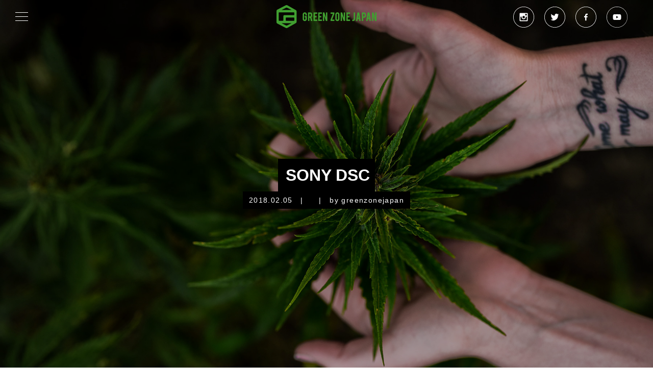

--- FILE ---
content_type: text/html; charset=UTF-8
request_url: https://www.greenzonejapan.com/sony-dsc-5/
body_size: 43242
content:
<!DOCTYPE html>
<html lang="ja">
<head>
<meta charset="UTF-8">
<meta name="viewport" content="width=device-width,user-scalable=yes,maximum-scale=1">
<link href="https://fonts.googleapis.com/css2?family=Oswald:wght@300;400;500;700&display=swap" rel="stylesheet">
<title>SONY DSC | GREEN ZONE JAPAN</title>
<meta name='robots' content='max-image-preview:large' />
	<style>img:is([sizes="auto" i], [sizes^="auto," i]) { contain-intrinsic-size: 3000px 1500px }</style>
	<link rel='dns-prefetch' href='//www.google.com' />
<link rel='dns-prefetch' href='//secure.gravatar.com' />
<link rel='dns-prefetch' href='//stats.wp.com' />
<link rel='dns-prefetch' href='//v0.wordpress.com' />
<link rel="alternate" type="application/rss+xml" title="GREEN ZONE JAPAN &raquo; SONY DSC のコメントのフィード" href="https://www.greenzonejapan.com/feed/?attachment_id=1184" />
<script type="text/javascript">
/* <![CDATA[ */
window._wpemojiSettings = {"baseUrl":"https:\/\/s.w.org\/images\/core\/emoji\/15.0.3\/72x72\/","ext":".png","svgUrl":"https:\/\/s.w.org\/images\/core\/emoji\/15.0.3\/svg\/","svgExt":".svg","source":{"concatemoji":"https:\/\/www.greenzonejapan.com\/wp\/wp-includes\/js\/wp-emoji-release.min.js?ver=6.7.4"}};
/*! This file is auto-generated */
!function(i,n){var o,s,e;function c(e){try{var t={supportTests:e,timestamp:(new Date).valueOf()};sessionStorage.setItem(o,JSON.stringify(t))}catch(e){}}function p(e,t,n){e.clearRect(0,0,e.canvas.width,e.canvas.height),e.fillText(t,0,0);var t=new Uint32Array(e.getImageData(0,0,e.canvas.width,e.canvas.height).data),r=(e.clearRect(0,0,e.canvas.width,e.canvas.height),e.fillText(n,0,0),new Uint32Array(e.getImageData(0,0,e.canvas.width,e.canvas.height).data));return t.every(function(e,t){return e===r[t]})}function u(e,t,n){switch(t){case"flag":return n(e,"\ud83c\udff3\ufe0f\u200d\u26a7\ufe0f","\ud83c\udff3\ufe0f\u200b\u26a7\ufe0f")?!1:!n(e,"\ud83c\uddfa\ud83c\uddf3","\ud83c\uddfa\u200b\ud83c\uddf3")&&!n(e,"\ud83c\udff4\udb40\udc67\udb40\udc62\udb40\udc65\udb40\udc6e\udb40\udc67\udb40\udc7f","\ud83c\udff4\u200b\udb40\udc67\u200b\udb40\udc62\u200b\udb40\udc65\u200b\udb40\udc6e\u200b\udb40\udc67\u200b\udb40\udc7f");case"emoji":return!n(e,"\ud83d\udc26\u200d\u2b1b","\ud83d\udc26\u200b\u2b1b")}return!1}function f(e,t,n){var r="undefined"!=typeof WorkerGlobalScope&&self instanceof WorkerGlobalScope?new OffscreenCanvas(300,150):i.createElement("canvas"),a=r.getContext("2d",{willReadFrequently:!0}),o=(a.textBaseline="top",a.font="600 32px Arial",{});return e.forEach(function(e){o[e]=t(a,e,n)}),o}function t(e){var t=i.createElement("script");t.src=e,t.defer=!0,i.head.appendChild(t)}"undefined"!=typeof Promise&&(o="wpEmojiSettingsSupports",s=["flag","emoji"],n.supports={everything:!0,everythingExceptFlag:!0},e=new Promise(function(e){i.addEventListener("DOMContentLoaded",e,{once:!0})}),new Promise(function(t){var n=function(){try{var e=JSON.parse(sessionStorage.getItem(o));if("object"==typeof e&&"number"==typeof e.timestamp&&(new Date).valueOf()<e.timestamp+604800&&"object"==typeof e.supportTests)return e.supportTests}catch(e){}return null}();if(!n){if("undefined"!=typeof Worker&&"undefined"!=typeof OffscreenCanvas&&"undefined"!=typeof URL&&URL.createObjectURL&&"undefined"!=typeof Blob)try{var e="postMessage("+f.toString()+"("+[JSON.stringify(s),u.toString(),p.toString()].join(",")+"));",r=new Blob([e],{type:"text/javascript"}),a=new Worker(URL.createObjectURL(r),{name:"wpTestEmojiSupports"});return void(a.onmessage=function(e){c(n=e.data),a.terminate(),t(n)})}catch(e){}c(n=f(s,u,p))}t(n)}).then(function(e){for(var t in e)n.supports[t]=e[t],n.supports.everything=n.supports.everything&&n.supports[t],"flag"!==t&&(n.supports.everythingExceptFlag=n.supports.everythingExceptFlag&&n.supports[t]);n.supports.everythingExceptFlag=n.supports.everythingExceptFlag&&!n.supports.flag,n.DOMReady=!1,n.readyCallback=function(){n.DOMReady=!0}}).then(function(){return e}).then(function(){var e;n.supports.everything||(n.readyCallback(),(e=n.source||{}).concatemoji?t(e.concatemoji):e.wpemoji&&e.twemoji&&(t(e.twemoji),t(e.wpemoji)))}))}((window,document),window._wpemojiSettings);
/* ]]> */
</script>
<style id='wp-emoji-styles-inline-css' type='text/css'>

	img.wp-smiley, img.emoji {
		display: inline !important;
		border: none !important;
		box-shadow: none !important;
		height: 1em !important;
		width: 1em !important;
		margin: 0 0.07em !important;
		vertical-align: -0.1em !important;
		background: none !important;
		padding: 0 !important;
	}
</style>
<link rel='stylesheet' id='wp-block-library-css' href='https://www.greenzonejapan.com/wp/wp-includes/css/dist/block-library/style.min.css?ver=6.7.4' type='text/css' media='all' />
<link rel='stylesheet' id='mediaelement-css' href='https://www.greenzonejapan.com/wp/wp-includes/js/mediaelement/mediaelementplayer-legacy.min.css?ver=4.2.17' type='text/css' media='all' />
<link rel='stylesheet' id='wp-mediaelement-css' href='https://www.greenzonejapan.com/wp/wp-includes/js/mediaelement/wp-mediaelement.min.css?ver=6.7.4' type='text/css' media='all' />
<style id='jetpack-sharing-buttons-style-inline-css' type='text/css'>
.jetpack-sharing-buttons__services-list{display:flex;flex-direction:row;flex-wrap:wrap;gap:0;list-style-type:none;margin:5px;padding:0}.jetpack-sharing-buttons__services-list.has-small-icon-size{font-size:12px}.jetpack-sharing-buttons__services-list.has-normal-icon-size{font-size:16px}.jetpack-sharing-buttons__services-list.has-large-icon-size{font-size:24px}.jetpack-sharing-buttons__services-list.has-huge-icon-size{font-size:36px}@media print{.jetpack-sharing-buttons__services-list{display:none!important}}.editor-styles-wrapper .wp-block-jetpack-sharing-buttons{gap:0;padding-inline-start:0}ul.jetpack-sharing-buttons__services-list.has-background{padding:1.25em 2.375em}
</style>
<style id='classic-theme-styles-inline-css' type='text/css'>
/*! This file is auto-generated */
.wp-block-button__link{color:#fff;background-color:#32373c;border-radius:9999px;box-shadow:none;text-decoration:none;padding:calc(.667em + 2px) calc(1.333em + 2px);font-size:1.125em}.wp-block-file__button{background:#32373c;color:#fff;text-decoration:none}
</style>
<style id='global-styles-inline-css' type='text/css'>
:root{--wp--preset--aspect-ratio--square: 1;--wp--preset--aspect-ratio--4-3: 4/3;--wp--preset--aspect-ratio--3-4: 3/4;--wp--preset--aspect-ratio--3-2: 3/2;--wp--preset--aspect-ratio--2-3: 2/3;--wp--preset--aspect-ratio--16-9: 16/9;--wp--preset--aspect-ratio--9-16: 9/16;--wp--preset--color--black: #000000;--wp--preset--color--cyan-bluish-gray: #abb8c3;--wp--preset--color--white: #ffffff;--wp--preset--color--pale-pink: #f78da7;--wp--preset--color--vivid-red: #cf2e2e;--wp--preset--color--luminous-vivid-orange: #ff6900;--wp--preset--color--luminous-vivid-amber: #fcb900;--wp--preset--color--light-green-cyan: #7bdcb5;--wp--preset--color--vivid-green-cyan: #00d084;--wp--preset--color--pale-cyan-blue: #8ed1fc;--wp--preset--color--vivid-cyan-blue: #0693e3;--wp--preset--color--vivid-purple: #9b51e0;--wp--preset--gradient--vivid-cyan-blue-to-vivid-purple: linear-gradient(135deg,rgba(6,147,227,1) 0%,rgb(155,81,224) 100%);--wp--preset--gradient--light-green-cyan-to-vivid-green-cyan: linear-gradient(135deg,rgb(122,220,180) 0%,rgb(0,208,130) 100%);--wp--preset--gradient--luminous-vivid-amber-to-luminous-vivid-orange: linear-gradient(135deg,rgba(252,185,0,1) 0%,rgba(255,105,0,1) 100%);--wp--preset--gradient--luminous-vivid-orange-to-vivid-red: linear-gradient(135deg,rgba(255,105,0,1) 0%,rgb(207,46,46) 100%);--wp--preset--gradient--very-light-gray-to-cyan-bluish-gray: linear-gradient(135deg,rgb(238,238,238) 0%,rgb(169,184,195) 100%);--wp--preset--gradient--cool-to-warm-spectrum: linear-gradient(135deg,rgb(74,234,220) 0%,rgb(151,120,209) 20%,rgb(207,42,186) 40%,rgb(238,44,130) 60%,rgb(251,105,98) 80%,rgb(254,248,76) 100%);--wp--preset--gradient--blush-light-purple: linear-gradient(135deg,rgb(255,206,236) 0%,rgb(152,150,240) 100%);--wp--preset--gradient--blush-bordeaux: linear-gradient(135deg,rgb(254,205,165) 0%,rgb(254,45,45) 50%,rgb(107,0,62) 100%);--wp--preset--gradient--luminous-dusk: linear-gradient(135deg,rgb(255,203,112) 0%,rgb(199,81,192) 50%,rgb(65,88,208) 100%);--wp--preset--gradient--pale-ocean: linear-gradient(135deg,rgb(255,245,203) 0%,rgb(182,227,212) 50%,rgb(51,167,181) 100%);--wp--preset--gradient--electric-grass: linear-gradient(135deg,rgb(202,248,128) 0%,rgb(113,206,126) 100%);--wp--preset--gradient--midnight: linear-gradient(135deg,rgb(2,3,129) 0%,rgb(40,116,252) 100%);--wp--preset--font-size--small: 13px;--wp--preset--font-size--medium: 20px;--wp--preset--font-size--large: 36px;--wp--preset--font-size--x-large: 42px;--wp--preset--spacing--20: 0.44rem;--wp--preset--spacing--30: 0.67rem;--wp--preset--spacing--40: 1rem;--wp--preset--spacing--50: 1.5rem;--wp--preset--spacing--60: 2.25rem;--wp--preset--spacing--70: 3.38rem;--wp--preset--spacing--80: 5.06rem;--wp--preset--shadow--natural: 6px 6px 9px rgba(0, 0, 0, 0.2);--wp--preset--shadow--deep: 12px 12px 50px rgba(0, 0, 0, 0.4);--wp--preset--shadow--sharp: 6px 6px 0px rgba(0, 0, 0, 0.2);--wp--preset--shadow--outlined: 6px 6px 0px -3px rgba(255, 255, 255, 1), 6px 6px rgba(0, 0, 0, 1);--wp--preset--shadow--crisp: 6px 6px 0px rgba(0, 0, 0, 1);}:where(.is-layout-flex){gap: 0.5em;}:where(.is-layout-grid){gap: 0.5em;}body .is-layout-flex{display: flex;}.is-layout-flex{flex-wrap: wrap;align-items: center;}.is-layout-flex > :is(*, div){margin: 0;}body .is-layout-grid{display: grid;}.is-layout-grid > :is(*, div){margin: 0;}:where(.wp-block-columns.is-layout-flex){gap: 2em;}:where(.wp-block-columns.is-layout-grid){gap: 2em;}:where(.wp-block-post-template.is-layout-flex){gap: 1.25em;}:where(.wp-block-post-template.is-layout-grid){gap: 1.25em;}.has-black-color{color: var(--wp--preset--color--black) !important;}.has-cyan-bluish-gray-color{color: var(--wp--preset--color--cyan-bluish-gray) !important;}.has-white-color{color: var(--wp--preset--color--white) !important;}.has-pale-pink-color{color: var(--wp--preset--color--pale-pink) !important;}.has-vivid-red-color{color: var(--wp--preset--color--vivid-red) !important;}.has-luminous-vivid-orange-color{color: var(--wp--preset--color--luminous-vivid-orange) !important;}.has-luminous-vivid-amber-color{color: var(--wp--preset--color--luminous-vivid-amber) !important;}.has-light-green-cyan-color{color: var(--wp--preset--color--light-green-cyan) !important;}.has-vivid-green-cyan-color{color: var(--wp--preset--color--vivid-green-cyan) !important;}.has-pale-cyan-blue-color{color: var(--wp--preset--color--pale-cyan-blue) !important;}.has-vivid-cyan-blue-color{color: var(--wp--preset--color--vivid-cyan-blue) !important;}.has-vivid-purple-color{color: var(--wp--preset--color--vivid-purple) !important;}.has-black-background-color{background-color: var(--wp--preset--color--black) !important;}.has-cyan-bluish-gray-background-color{background-color: var(--wp--preset--color--cyan-bluish-gray) !important;}.has-white-background-color{background-color: var(--wp--preset--color--white) !important;}.has-pale-pink-background-color{background-color: var(--wp--preset--color--pale-pink) !important;}.has-vivid-red-background-color{background-color: var(--wp--preset--color--vivid-red) !important;}.has-luminous-vivid-orange-background-color{background-color: var(--wp--preset--color--luminous-vivid-orange) !important;}.has-luminous-vivid-amber-background-color{background-color: var(--wp--preset--color--luminous-vivid-amber) !important;}.has-light-green-cyan-background-color{background-color: var(--wp--preset--color--light-green-cyan) !important;}.has-vivid-green-cyan-background-color{background-color: var(--wp--preset--color--vivid-green-cyan) !important;}.has-pale-cyan-blue-background-color{background-color: var(--wp--preset--color--pale-cyan-blue) !important;}.has-vivid-cyan-blue-background-color{background-color: var(--wp--preset--color--vivid-cyan-blue) !important;}.has-vivid-purple-background-color{background-color: var(--wp--preset--color--vivid-purple) !important;}.has-black-border-color{border-color: var(--wp--preset--color--black) !important;}.has-cyan-bluish-gray-border-color{border-color: var(--wp--preset--color--cyan-bluish-gray) !important;}.has-white-border-color{border-color: var(--wp--preset--color--white) !important;}.has-pale-pink-border-color{border-color: var(--wp--preset--color--pale-pink) !important;}.has-vivid-red-border-color{border-color: var(--wp--preset--color--vivid-red) !important;}.has-luminous-vivid-orange-border-color{border-color: var(--wp--preset--color--luminous-vivid-orange) !important;}.has-luminous-vivid-amber-border-color{border-color: var(--wp--preset--color--luminous-vivid-amber) !important;}.has-light-green-cyan-border-color{border-color: var(--wp--preset--color--light-green-cyan) !important;}.has-vivid-green-cyan-border-color{border-color: var(--wp--preset--color--vivid-green-cyan) !important;}.has-pale-cyan-blue-border-color{border-color: var(--wp--preset--color--pale-cyan-blue) !important;}.has-vivid-cyan-blue-border-color{border-color: var(--wp--preset--color--vivid-cyan-blue) !important;}.has-vivid-purple-border-color{border-color: var(--wp--preset--color--vivid-purple) !important;}.has-vivid-cyan-blue-to-vivid-purple-gradient-background{background: var(--wp--preset--gradient--vivid-cyan-blue-to-vivid-purple) !important;}.has-light-green-cyan-to-vivid-green-cyan-gradient-background{background: var(--wp--preset--gradient--light-green-cyan-to-vivid-green-cyan) !important;}.has-luminous-vivid-amber-to-luminous-vivid-orange-gradient-background{background: var(--wp--preset--gradient--luminous-vivid-amber-to-luminous-vivid-orange) !important;}.has-luminous-vivid-orange-to-vivid-red-gradient-background{background: var(--wp--preset--gradient--luminous-vivid-orange-to-vivid-red) !important;}.has-very-light-gray-to-cyan-bluish-gray-gradient-background{background: var(--wp--preset--gradient--very-light-gray-to-cyan-bluish-gray) !important;}.has-cool-to-warm-spectrum-gradient-background{background: var(--wp--preset--gradient--cool-to-warm-spectrum) !important;}.has-blush-light-purple-gradient-background{background: var(--wp--preset--gradient--blush-light-purple) !important;}.has-blush-bordeaux-gradient-background{background: var(--wp--preset--gradient--blush-bordeaux) !important;}.has-luminous-dusk-gradient-background{background: var(--wp--preset--gradient--luminous-dusk) !important;}.has-pale-ocean-gradient-background{background: var(--wp--preset--gradient--pale-ocean) !important;}.has-electric-grass-gradient-background{background: var(--wp--preset--gradient--electric-grass) !important;}.has-midnight-gradient-background{background: var(--wp--preset--gradient--midnight) !important;}.has-small-font-size{font-size: var(--wp--preset--font-size--small) !important;}.has-medium-font-size{font-size: var(--wp--preset--font-size--medium) !important;}.has-large-font-size{font-size: var(--wp--preset--font-size--large) !important;}.has-x-large-font-size{font-size: var(--wp--preset--font-size--x-large) !important;}
:where(.wp-block-post-template.is-layout-flex){gap: 1.25em;}:where(.wp-block-post-template.is-layout-grid){gap: 1.25em;}
:where(.wp-block-columns.is-layout-flex){gap: 2em;}:where(.wp-block-columns.is-layout-grid){gap: 2em;}
:root :where(.wp-block-pullquote){font-size: 1.5em;line-height: 1.6;}
</style>
<link rel='stylesheet' id='contact-form-7-css' href='https://www.greenzonejapan.com/wp/wp-content/plugins/contact-form-7/includes/css/styles.css?ver=6.1.4' type='text/css' media='all' />
<link rel="https://api.w.org/" href="https://www.greenzonejapan.com/wp-json/" /><link rel="alternate" title="JSON" type="application/json" href="https://www.greenzonejapan.com/wp-json/wp/v2/media/1184" /><link rel="EditURI" type="application/rsd+xml" title="RSD" href="https://www.greenzonejapan.com/wp/xmlrpc.php?rsd" />
<meta name="generator" content="WordPress 6.7.4" />
<link rel='shortlink' href='https://wp.me/aahaNF-j6' />
<link rel="alternate" title="oEmbed (JSON)" type="application/json+oembed" href="https://www.greenzonejapan.com/wp-json/oembed/1.0/embed?url=https%3A%2F%2Fwww.greenzonejapan.com%2Fsony-dsc-5%2F" />
<link rel="alternate" title="oEmbed (XML)" type="text/xml+oembed" href="https://www.greenzonejapan.com/wp-json/oembed/1.0/embed?url=https%3A%2F%2Fwww.greenzonejapan.com%2Fsony-dsc-5%2F&#038;format=xml" />
	<link rel="preconnect" href="https://fonts.googleapis.com">
	<link rel="preconnect" href="https://fonts.gstatic.com">
		<style>img#wpstats{display:none}</style>
		<style type="text/css">.grecaptcha-badge {
	margin: 0 auto !important ;
}</style>
<!-- Jetpack Open Graph Tags -->
<meta property="og:type" content="article" />
<meta property="og:title" content="SONY DSC" />
<meta property="og:url" content="https://www.greenzonejapan.com/sony-dsc-5/" />
<meta property="og:description" content="詳しくは投稿をご覧ください。" />
<meta property="article:published_time" content="2018-02-05T03:16:56+00:00" />
<meta property="article:modified_time" content="2018-02-05T03:16:56+00:00" />
<meta property="og:site_name" content="GREEN ZONE JAPAN" />
<meta property="og:image" content="https://www.greenzonejapan.com/wp/wp-content/uploads/2018/02/dsc05042-e1517803372214.jpg" />
<meta property="og:image:alt" content="" />
<meta property="og:locale" content="ja_JP" />
<meta name="twitter:text:title" content="SONY DSC" />
<meta name="twitter:image" content="https://www.greenzonejapan.com/wp/wp-content/uploads/2018/02/dsc05042-e1517803372214.jpg?w=640" />
<meta name="twitter:card" content="summary_large_image" />
<meta name="twitter:description" content="詳しくは投稿をご覧ください。" />

<!-- End Jetpack Open Graph Tags -->
<link rel="icon" href="https://www.greenzonejapan.com/wp/wp-content/uploads/2018/09/スクリーンショット-2017-06-23-15.41.06-150x150.png" sizes="32x32" />
<link rel="icon" href="https://www.greenzonejapan.com/wp/wp-content/uploads/2018/09/スクリーンショット-2017-06-23-15.41.06.png" sizes="192x192" />
<link rel="apple-touch-icon" href="https://www.greenzonejapan.com/wp/wp-content/uploads/2018/09/スクリーンショット-2017-06-23-15.41.06.png" />
<meta name="msapplication-TileImage" content="https://www.greenzonejapan.com/wp/wp-content/uploads/2018/09/スクリーンショット-2017-06-23-15.41.06.png" />
	<style id="egf-frontend-styles" type="text/css">
		p {} h1 {} h2 {} h3 {} h4 {} h5 {} h6 {} 	</style>
	<!--[if IE]>
	<script type="text/javascript">
		var console = { log: function() {} };
	</script>
<![endif]-->
<!--[if lt IE 9]>
<script src="http://html5shim.googlecode.com/svn/trunk/html5.js"></script>
<script src="http://css3-mediaqueries-js.googlecode.com/svn/trunk/css3-mediaqueries.js"></script>
<![endif]-->
<link rel="stylesheet" href="/commons/css/pc.css" type="text/css" media="screen" />
<link rel="stylesheet" href="/commons/css/tb.css" type="text/css" media="screen" />
<link rel="stylesheet" href="/commons/css/sp.css" type="text/css" media="screen" />
<link rel="stylesheet" href="/commons/js/flexslider.css" type="text/css" media="screen" />
<!-- Global site tag (gtag.js) - Google Analytics -->
<script async src="https://www.googletagmanager.com/gtag/js?id=UA-52832250-8"></script>
<script>
  window.dataLayer = window.dataLayer || [];
  function gtag(){dataLayer.push(arguments);}
  gtag('js', new Date());

  gtag('config', 'UA-52832250-8');
</script></head>
<body>
	
	<header id="header">
		<a class="logo" href="/">GREEN ZONE JAPAN</a>
		<div class="nav_wrapper">
			<nav id="nav">
				<div class="nav_left_wrap">
					<ul class="nav_left">
						<li class="nav01"><a href="/about/">ABOUT</a></li>
						<li class="nav02"><a href="/midori/">MIDORI NO WA</a></li>
						<li class="nav03"><a href="https://www.projectcbd.org/ja" target="_blank">PROJECT CBD</a></li>
						<li class="nav04"><a href="/article/">ARTICLE</a></li>
					</ul>
				</div>
				<div class="nav_right_wrap">
					<ul class="nav_right">
						<li class="nav01"></li>
						<li class="nav02"><a href="/newsletter/">NEWS LETTER</a></li>
						<li class="nav03"><a href="/donation/">DONATION</a></li>
						<li class="nav04"><a href="/contact/">CONTACT</a></li>
						<li class="nav05"><a href="https://shop.greenzonejapan.com" target="_blank">SHOP</a></li>
					</ul>
				</div>
			</nav>
		</div>
	</header>
			<div class="screen single_screen" style="background-image:url(/commons/images/dammy.jpg)">
	
		<div class="screen_wrap bg30">
				<div class="flex-caption">
					<div class="single_screen_title">SONY DSC</div><br />
					<div class="flex_info bg0">
						<span class="flex_date">2018.02.05</span> | <span class="flex_cat"></span>
						<span class="pc_tb"> | <span class="flex_read">by greenzonejapan</span></span>
					</div>
				</div>
		</div><!-- screen_wrap -->
		<div class="sns_wrap">
			<ul class="sns">
				<li><a href="https://www.instagram.com/greenzonejapan/" target="_blank" class="btn_inst"></a></li>
				<li><a href="https://twitter.com/greenzonejapan" target="_blank" class="btn_tw"></a></li>
				<li><a href="https://www.facebook.com/greenzonejapan" target="_blank" class="btn_fb"></a></li>
				<li><a href="https://www.youtube.com/channel/UCKPAXqupaMyGdLAZQtz5J1Q" target="_blank" class="btn_yt"></a></li>
			</ul>
		</div>
	</div><!-- screen -->

	<section id="wrapper">
		<div class="top_cat">
			<a class="top_cat_title" href="/article/">ARTICLE</a>
			<ul class="top_cat_wrap clearfix">
					<li class="cat-item cat-item-133"><a href="https://www.greenzonejapan.com/category/gzj/">GZJ</a>
</li>
	<li class="cat-item cat-item-134"><a href="https://www.greenzonejapan.com/category/illness/">病気・症状別</a>
</li>
	<li class="cat-item cat-item-135"><a href="https://www.greenzonejapan.com/category/safety/">安全性</a>
</li>
	<li class="cat-item cat-item-136"><a href="https://www.greenzonejapan.com/category/overseas/">海外動向</a>
</li>
	<li class="cat-item cat-item-137"><a href="https://www.greenzonejapan.com/category/domestic/">国内動向</a>
</li>
	<li class="cat-item cat-item-138"><a href="https://www.greenzonejapan.com/category/science/">大麻・CBDの科学</a>
</li>
	<li class="cat-item cat-item-218"><a href="https://www.greenzonejapan.com/category/%e7%b5%8c%e6%b8%88/">経済</a>
</li>
	<li class="cat-item cat-item-245"><a href="https://www.greenzonejapan.com/category/%e3%82%b5%e3%82%a4%e3%82%b1%e3%83%87%e3%83%aa%e3%83%83%e3%82%af%e3%82%b9/">サイケデリックス</a>
</li>
			</ul>
			<div class="search_box">
				<form role="search" method="get" class="search-form" action="https://www.greenzonejapan.com">
					<input type="search" id="search-field-material" class="search-field" placeholder="検索 &hellip;" value="" name="s" title="検索:"/>
					<input type='submit' id="btn-search-navigation" value="検索">
				</form>
			</div>
			<div class="clearfix"></div>
		 </div>

		<article class="single">
										<div class="single_title">SONY DSC</div>
					<div class="single_info">
						<span class="single_date">2018.02.05</span> | 
						<span class="single_cat"></span>
						<span class="pc_tb"> | <span class="single_author">by greenzonejapan</span></span>
					</div>
				<p class="attachment"><a href='https://www.greenzonejapan.com/wp/wp-content/uploads/2018/02/dsc05042-e1517803372214.jpg'><img fetchpriority="high" decoding="async" width="300" height="300" src="https://www.greenzonejapan.com/wp/wp-content/uploads/2018/02/dsc05042-e1517803372214-300x300.jpg" class="attachment-medium size-medium" alt="" srcset="https://www.greenzonejapan.com/wp/wp-content/uploads/2018/02/dsc05042-e1517803372214-300x300.jpg 300w, https://www.greenzonejapan.com/wp/wp-content/uploads/2018/02/dsc05042-e1517803372214-150x150.jpg 150w, https://www.greenzonejapan.com/wp/wp-content/uploads/2018/02/dsc05042-e1517803372214-768x768.jpg 768w, https://www.greenzonejapan.com/wp/wp-content/uploads/2018/02/dsc05042-e1517803372214-1024x1024.jpg 1024w, https://www.greenzonejapan.com/wp/wp-content/uploads/2018/02/dsc05042-e1517803372214.jpg 1282w" sizes="(max-width: 300px) 100vw, 300px" data-attachment-id="1184" data-permalink="https://www.greenzonejapan.com/sony-dsc-5/" data-orig-file="https://www.greenzonejapan.com/wp/wp-content/uploads/2018/02/dsc05042-e1517803372214.jpg" data-orig-size="1282,1282" data-comments-opened="1" data-image-meta="{&quot;aperture&quot;:&quot;0&quot;,&quot;credit&quot;:&quot;&quot;,&quot;camera&quot;:&quot;&quot;,&quot;caption&quot;:&quot;&quot;,&quot;created_timestamp&quot;:&quot;0&quot;,&quot;copyright&quot;:&quot;&quot;,&quot;focal_length&quot;:&quot;0&quot;,&quot;iso&quot;:&quot;0&quot;,&quot;shutter_speed&quot;:&quot;0&quot;,&quot;title&quot;:&quot;&quot;,&quot;orientation&quot;:&quot;0&quot;}" data-image-title="SONY DSC" data-image-description="" data-image-caption="" data-medium-file="https://www.greenzonejapan.com/wp/wp-content/uploads/2018/02/dsc05042-e1517803372214-300x300.jpg" data-large-file="https://www.greenzonejapan.com/wp/wp-content/uploads/2018/02/dsc05042-e1517803372214-1024x1024.jpg" /></a></p>

				<div class="entry-footer">
								<span class="comments-link"><a href="https://www.greenzonejapan.com/sony-dsc-5/#respond">No comments yet</a></span>
					
							</div><!-- .entry-footer -->
			
<!-- You can start editing here. -->


			<!-- If comments are open, but there are no comments. -->

	
	<div id="respond" class="comment-respond">
		<h3 id="reply-title" class="comment-reply-title">コメントを残す <small><a rel="nofollow" id="cancel-comment-reply-link" href="/sony-dsc-5/#respond" style="display:none;">コメントをキャンセル</a></small></h3><form action="https://www.greenzonejapan.com/wp/wp-comments-post.php" method="post" id="commentform" class="comment-form"><p class="comment-notes"><span id="email-notes">メールアドレスが公開されることはありません。</span> <span class="required-field-message"><span class="required">※</span> が付いている欄は必須項目です</span></p><p class="comment-form-comment"><label for="comment">コメント <span class="required">※</span></label> <textarea id="comment" name="comment" cols="45" rows="8" maxlength="65525" required="required"></textarea></p><p class="comment-form-author"><label for="author">名前 <span class="required">※</span></label> <input id="author" name="author" type="text" value="" size="30" maxlength="245" autocomplete="name" required="required" /></p>
<p class="comment-form-email"><label for="email">メール <span class="required">※</span></label> <input id="email" name="email" type="text" value="" size="30" maxlength="100" aria-describedby="email-notes" autocomplete="email" required="required" /></p>
<p class="comment-form-url"><label for="url">サイト</label> <input id="url" name="url" type="text" value="" size="30" maxlength="200" autocomplete="url" /></p>
<p class="comment-form-cookies-consent"><input id="wp-comment-cookies-consent" name="wp-comment-cookies-consent" type="checkbox" value="yes" /> <label for="wp-comment-cookies-consent">次回のコメントで使用するためブラウザーに自分の名前、メールアドレス、サイトを保存する。</label></p>
<p class="form-submit"><input name="submit" type="submit" id="submit" class="submit" value="コメントを送信" /> <input type='hidden' name='comment_post_ID' value='1184' id='comment_post_ID' />
<input type='hidden' name='comment_parent' id='comment_parent' value='0' />
</p><div class="inv-recaptcha-holder"></div></form>	</div><!-- #respond -->
									</article>
	</section>
	<div class="paging clearfix">
		<div class="news_prev">
			&laquo; <a href="https://www.greenzonejapan.com/sony-dsc-5/" rel="prev">SONY DSC</a>		</div>
		<div class="news_next">
					</div>
	</div>
	
	<div class="sponsors">
		<div class="sponsors_title">SUPPORTERS</div>
		<div class="sponsors_title_jp">ご支援に感謝いたします</div>

		

		<!-- HTML表示 -->
				    		    <div class="sponsor-block sponsor-large">

		        <div class="sponsor-items">
		            		                <div class="sponsor-item">
		                    <a href="" target="_blank" rel="noopener">
		                        <img width="480" height="480" src="https://www.greenzonejapan.com/wp/wp-content/uploads/2026/01/ケイエヌ.png" class="attachment-large size-large" alt="" decoding="async" loading="lazy" srcset="https://www.greenzonejapan.com/wp/wp-content/uploads/2026/01/ケイエヌ.png 480w, https://www.greenzonejapan.com/wp/wp-content/uploads/2026/01/ケイエヌ-300x300.png 300w, https://www.greenzonejapan.com/wp/wp-content/uploads/2026/01/ケイエヌ-150x150.png 150w, https://www.greenzonejapan.com/wp/wp-content/uploads/2026/01/ケイエヌ-50x50.png 50w" sizes="auto, (max-width: 480px) 100vw, 480px" data-attachment-id="7181" data-permalink="https://www.greenzonejapan.com/sponsors/%e3%82%b1%e3%82%a4%e3%82%a8%e3%83%8c/%e3%82%b1%e3%82%a4%e3%82%a8%e3%83%8c/" data-orig-file="https://www.greenzonejapan.com/wp/wp-content/uploads/2026/01/ケイエヌ.png" data-orig-size="480,480" data-comments-opened="1" data-image-meta="{&quot;aperture&quot;:&quot;0&quot;,&quot;credit&quot;:&quot;&quot;,&quot;camera&quot;:&quot;&quot;,&quot;caption&quot;:&quot;&quot;,&quot;created_timestamp&quot;:&quot;0&quot;,&quot;copyright&quot;:&quot;&quot;,&quot;focal_length&quot;:&quot;0&quot;,&quot;iso&quot;:&quot;0&quot;,&quot;shutter_speed&quot;:&quot;0&quot;,&quot;title&quot;:&quot;&quot;,&quot;orientation&quot;:&quot;0&quot;}" data-image-title="ケイエヌ" data-image-description="" data-image-caption="" data-medium-file="https://www.greenzonejapan.com/wp/wp-content/uploads/2026/01/ケイエヌ-300x300.png" data-large-file="https://www.greenzonejapan.com/wp/wp-content/uploads/2026/01/ケイエヌ.png" />		                    </a>
		                </div>
		            		        </div>
		    </div>
				    		    <div class="sponsor-block sponsor-middle">

		        <div class="sponsor-items">
		            		                <div class="sponsor-item">
		                    <a href="" target="_blank" rel="noopener">
		                        <img width="300" height="300" src="https://www.greenzonejapan.com/wp/wp-content/uploads/2026/01/Elixinol-300x300.png" class="attachment-medium size-medium" alt="" decoding="async" loading="lazy" srcset="https://www.greenzonejapan.com/wp/wp-content/uploads/2026/01/Elixinol-300x300.png 300w, https://www.greenzonejapan.com/wp/wp-content/uploads/2026/01/Elixinol-150x150.png 150w, https://www.greenzonejapan.com/wp/wp-content/uploads/2026/01/Elixinol-50x50.png 50w, https://www.greenzonejapan.com/wp/wp-content/uploads/2026/01/Elixinol.png 480w" sizes="auto, (max-width: 300px) 100vw, 300px" data-attachment-id="7180" data-permalink="https://www.greenzonejapan.com/sponsors/%e3%82%b1%e3%82%a4%e3%82%a8%e3%83%8c/elixinol/" data-orig-file="https://www.greenzonejapan.com/wp/wp-content/uploads/2026/01/Elixinol.png" data-orig-size="480,480" data-comments-opened="1" data-image-meta="{&quot;aperture&quot;:&quot;0&quot;,&quot;credit&quot;:&quot;&quot;,&quot;camera&quot;:&quot;&quot;,&quot;caption&quot;:&quot;&quot;,&quot;created_timestamp&quot;:&quot;0&quot;,&quot;copyright&quot;:&quot;&quot;,&quot;focal_length&quot;:&quot;0&quot;,&quot;iso&quot;:&quot;0&quot;,&quot;shutter_speed&quot;:&quot;0&quot;,&quot;title&quot;:&quot;&quot;,&quot;orientation&quot;:&quot;0&quot;}" data-image-title="Elixinol" data-image-description="" data-image-caption="" data-medium-file="https://www.greenzonejapan.com/wp/wp-content/uploads/2026/01/Elixinol-300x300.png" data-large-file="https://www.greenzonejapan.com/wp/wp-content/uploads/2026/01/Elixinol.png" />		                    </a>
		                </div>
		            		                <div class="sponsor-item">
		                    <a href="" target="_blank" rel="noopener">
		                        <img width="300" height="300" src="https://www.greenzonejapan.com/wp/wp-content/uploads/2026/01/C2C-300x300.png" class="attachment-medium size-medium" alt="" decoding="async" loading="lazy" srcset="https://www.greenzonejapan.com/wp/wp-content/uploads/2026/01/C2C-300x300.png 300w, https://www.greenzonejapan.com/wp/wp-content/uploads/2026/01/C2C-150x150.png 150w, https://www.greenzonejapan.com/wp/wp-content/uploads/2026/01/C2C-50x50.png 50w, https://www.greenzonejapan.com/wp/wp-content/uploads/2026/01/C2C.png 480w" sizes="auto, (max-width: 300px) 100vw, 300px" data-attachment-id="7194" data-permalink="https://www.greenzonejapan.com/sponsors/trueimports/c2c/" data-orig-file="https://www.greenzonejapan.com/wp/wp-content/uploads/2026/01/C2C.png" data-orig-size="480,480" data-comments-opened="1" data-image-meta="{&quot;aperture&quot;:&quot;0&quot;,&quot;credit&quot;:&quot;&quot;,&quot;camera&quot;:&quot;&quot;,&quot;caption&quot;:&quot;&quot;,&quot;created_timestamp&quot;:&quot;0&quot;,&quot;copyright&quot;:&quot;&quot;,&quot;focal_length&quot;:&quot;0&quot;,&quot;iso&quot;:&quot;0&quot;,&quot;shutter_speed&quot;:&quot;0&quot;,&quot;title&quot;:&quot;&quot;,&quot;orientation&quot;:&quot;0&quot;}" data-image-title="C2C" data-image-description="" data-image-caption="" data-medium-file="https://www.greenzonejapan.com/wp/wp-content/uploads/2026/01/C2C-300x300.png" data-large-file="https://www.greenzonejapan.com/wp/wp-content/uploads/2026/01/C2C.png" />		                    </a>
		                </div>
		            		        </div>
		    </div>
				    
		<script>
document.addEventListener("DOMContentLoaded", function() {
    var sponsorsDiv = document.querySelector('.sponsors');
    if (sponsorsDiv) {
        // 子要素の .sponsor-block が存在するかチェック
        var hasItems = sponsorsDiv.querySelectorAll('.sponsor-block .sponsor-item').length > 0;
        if (!hasItems) {
            sponsorsDiv.style.display = 'none';
        }
    }
});
</script>


	</div>

	<footer>
		<div class="foot_nav">
			<div class="foot_nav_wrapper clearfix">
				<div class="foot_nav_block foot_nav_column1 clearfix">
					<div class="foot_nav_block_title">INFORMATION</div>
					<ul class="foot_nav_item_left">
						<li><a href="/about">- ABOUT</a></li>
						<li><a href="/midori/">- MIDORI NO WA</a></li>
						<li><a href="https://www.projectcbd.org/ja" target="_blank">- PROJECT CBD</a></li>
						<li><a href="/donation/">- DONATION</a></li>
					</ul>
					<ul class="foot_nav_item_right">
						<li><a href="/newsletter/">- NEWS LETTER</a></li>
						<li><a href="https://shop.greenzonejapan.com" target="_blank">- SHOP</a></li>
						<li><a href="https://shop.greenzonejapan.com/privacy" target="_blank">- PRIVACY POLICY</a></li>
						<li><a href="/contact/">- CONTACT</a></li>
					</ul>
				</div>
				<div class="foot_nav_block foot_nav_column2 clearfix">
					<div class="foot_nav_block_title">ARTICLE</div>
					<ul class="foot_nav_item_left">
						<li><a href="/category/gzj/">- GZJ</a></li>
						<li><a href="/category/illness/">- 病気症例別</a></li>
						<li><a href="/category/safety/">- 安全性</a></li>
					</ul>
					<ul class="foot_nav_item_right">
						<li><a href="/category/overseas/">- 海外動向</a></li>
						<li><a href="/category/domestic/">- 国内動向</a></li>
						<li><a href="/category/science/">- 大麻CBDの科学</a></li>
						<li><a href="/category/経済/">- 経済</a></li>
					</ul>
				</div>
				<span class="tb"><div class="clearfix"></div></span>
				<div class="foot_nav_block foot_nav_column3">
					<a class="foot_logo" href="/">GREEN ZONE JAPAN</a>
					<div class="foot_subtitle">医療大麻に関する、<span class="sp"></span>科学的エビデンスに基づいた正しい知識を日本に</div>
					<div class="foot_title">一般社団法人 GREEN ZONE JAPAN</div>
					<div class="foot_address">〒355-0322　埼玉県比企郡小川町東小川 5-26-24</div>
					<div class="foot_url">http://www.greenzonejapan.com</div>
					<div class="foot_sns_wrap">
						<ul class="sns">
							<li><a href="https://www.instagram.com/greenzonejapan/" target="_blank" class="btn_inst"></a></li>
							<li><a href="https://twitter.com/greenzonejapan" target="_blank" class="btn_tw"></a></li>
							<li><a href="https://www.facebook.com/greenzonejapan" target="_blank" class="btn_fb"></a></li>
							<li><a href="https://www.youtube.com/channel/UCKPAXqupaMyGdLAZQtz5J1Q" target="_blank" class="btn_yt"></a></li>
						</ul>
					</div>
				</div>
			</div><!-- foot_nav_wrapper -->
		</div><!-- foot_nav -->
		<div class="copyright">COPYRIGHT 2026&copy;GREEN ZONE JAPAN, ALL RIGHTS RESERVED.</div>
	</footer>

	<div class="page_top"></div>

	<div id="sp_nav_wrapper">
		<div class="sp_menu_close"></div>
		<div class="sp_nav_wrap clearfix">
			<a class="sp_logo" href="/">GREEN ZONE JAPAN</a>
			<div class="sp_nav_block sp_nav_column1 clearfix">
				<div class="sp_nav_block_title">INFORMATION</div>
				<ul class="sp_nav_item_left">
					<li><a href="/about">ABOUT</a>
						<ul class="sp_screen_list">
							<li class="sp_screen_item"><a href="/about/#subject">- 目的・活動内容</a></li>
							<li class="sp_screen_item"><a href="/about/#donation">- 寄付について</a></li>
							<li class="sp_screen_item"><a href="/about/#director">- 理事の紹介</a></li>
							<li class="sp_screen_item"><a href="/about/#company">- 会社概要</a></li>
							<li class="sp_screen_item"><a href="/about/#regulations">- 暴力団関係者排除規定</a></li>
						</ul>
					</li>
					<li><a href="/midori/">MIDORI NO WA</a></li>
					<li><a href="https://www.projectcbd.org/ja" target="_blank">PROJECT CBD</a></li>
					<li><a href="/donation/">DONATION</a></li>
					<li><a href="/newsletter/">NEWS LETTER</a></li>
					<li><a href="https://shop.greenzonejapan.com" target="_blank">SHOP</a></li>
					<li><a href="/privacy/">PRIVACY PORICY</a></li>
					<li><a href="/contact/">CONTACT</a></li>
				</ul>
			</div>
			<div class="sp_nav_block sp_nav_column2 clearfix">
				<div class="sp_nav_block_title">ARTICLE</div>
				<ul class="sp_nav_item_left">
					<li><a href="/category/gzj/">GZJ</a></li>
					<li><a href="/category/病気症例別/">病気症例別</a></li>
					<li><a href="/category/安全性/">安全性</a></li>
					<li><a href="/category/海外動向/">海外動向</a></li>
					<li><a href="/category/国内動向/">国内動向</a></li>
					<li><a href="/category/大麻CBDの科学/">大麻CBDの科学</a></li>
				</ul>
			</div>
			<div class="sp_nav_block sp_foot_nav_column3">
				<div class="sp_nav_sns_wrap">
					<ul class="sns">
						<li><a href="https://www.instagram.com/greenzonejapan/" target="_blank" class="btn_inst"></a></li>
						<li><a href="https://twitter.com/greenzonejapan" target="_blank" class="btn_tw"></a></li>
						<li><a href="https://www.facebook.com/greenzonejapan/" target="_blank" class="btn_fb"></a></li>
						<li><a href="https://www.youtube.com/channel/UCKPAXqupaMyGdLAZQtz5J1Q" target="_blank" class="btn_yt"></a></li>
					</ul>
				</div>
			</div>
		</div><!-- sp_nav_wrapper -->
	</div>
	<div class="btn_sp"></div>
	<script type="text/javascript" src="https://www.greenzonejapan.com/wp/wp-includes/js/dist/hooks.min.js?ver=4d63a3d491d11ffd8ac6" id="wp-hooks-js"></script>
<script type="text/javascript" src="https://www.greenzonejapan.com/wp/wp-includes/js/dist/i18n.min.js?ver=5e580eb46a90c2b997e6" id="wp-i18n-js"></script>
<script type="text/javascript" id="wp-i18n-js-after">
/* <![CDATA[ */
wp.i18n.setLocaleData( { 'text direction\u0004ltr': [ 'ltr' ] } );
/* ]]> */
</script>
<script type="text/javascript" src="https://www.greenzonejapan.com/wp/wp-content/plugins/contact-form-7/includes/swv/js/index.js?ver=6.1.4" id="swv-js"></script>
<script type="text/javascript" id="contact-form-7-js-translations">
/* <![CDATA[ */
( function( domain, translations ) {
	var localeData = translations.locale_data[ domain ] || translations.locale_data.messages;
	localeData[""].domain = domain;
	wp.i18n.setLocaleData( localeData, domain );
} )( "contact-form-7", {"translation-revision-date":"2025-11-30 08:12:23+0000","generator":"GlotPress\/4.0.3","domain":"messages","locale_data":{"messages":{"":{"domain":"messages","plural-forms":"nplurals=1; plural=0;","lang":"ja_JP"},"This contact form is placed in the wrong place.":["\u3053\u306e\u30b3\u30f3\u30bf\u30af\u30c8\u30d5\u30a9\u30fc\u30e0\u306f\u9593\u9055\u3063\u305f\u4f4d\u7f6e\u306b\u7f6e\u304b\u308c\u3066\u3044\u307e\u3059\u3002"],"Error:":["\u30a8\u30e9\u30fc:"]}},"comment":{"reference":"includes\/js\/index.js"}} );
/* ]]> */
</script>
<script type="text/javascript" id="contact-form-7-js-before">
/* <![CDATA[ */
var wpcf7 = {
    "api": {
        "root": "https:\/\/www.greenzonejapan.com\/wp-json\/",
        "namespace": "contact-form-7\/v1"
    }
};
/* ]]> */
</script>
<script type="text/javascript" src="https://www.greenzonejapan.com/wp/wp-content/plugins/contact-form-7/includes/js/index.js?ver=6.1.4" id="contact-form-7-js"></script>
<script type="text/javascript" id="google-invisible-recaptcha-js-before">
/* <![CDATA[ */
var renderInvisibleReCaptcha = function() {

    for (var i = 0; i < document.forms.length; ++i) {
        var form = document.forms[i];
        var holder = form.querySelector('.inv-recaptcha-holder');

        if (null === holder) continue;
		holder.innerHTML = '';

         (function(frm){
			var cf7SubmitElm = frm.querySelector('.wpcf7-submit');
            var holderId = grecaptcha.render(holder,{
                'sitekey': '6Ldf6OIZAAAAALs9qpPqKvSYbijqqwpVazARYwMw', 'size': 'invisible', 'badge' : 'inline',
                'callback' : function (recaptchaToken) {
					if((null !== cf7SubmitElm) && (typeof jQuery != 'undefined')){jQuery(frm).submit();grecaptcha.reset(holderId);return;}
					 HTMLFormElement.prototype.submit.call(frm);
                },
                'expired-callback' : function(){grecaptcha.reset(holderId);}
            });

			if(null !== cf7SubmitElm && (typeof jQuery != 'undefined') ){
				jQuery(cf7SubmitElm).off('click').on('click', function(clickEvt){
					clickEvt.preventDefault();
					grecaptcha.execute(holderId);
				});
			}
			else
			{
				frm.onsubmit = function (evt){evt.preventDefault();grecaptcha.execute(holderId);};
			}


        })(form);
    }
};
/* ]]> */
</script>
<script type="text/javascript" async defer src="https://www.google.com/recaptcha/api.js?onload=renderInvisibleReCaptcha&amp;render=explicit" id="google-invisible-recaptcha-js"></script>
<script type="text/javascript" id="jetpack-stats-js-before">
/* <![CDATA[ */
_stq = window._stq || [];
_stq.push([ "view", {"v":"ext","blog":"151856455","post":"1184","tz":"9","srv":"www.greenzonejapan.com","j":"1:15.4"} ]);
_stq.push([ "clickTrackerInit", "151856455", "1184" ]);
/* ]]> */
</script>
<script type="text/javascript" src="https://stats.wp.com/e-202603.js" id="jetpack-stats-js" defer="defer" data-wp-strategy="defer"></script>
<script src="https://ajax.googleapis.com/ajax/libs/jquery/1.11.0/jquery.min.js"></script>
<script src="/commons/js/gzj.js"></script>
<script>
	$(document).ready(function() {

	});
</script>
</body>
</html>

--- FILE ---
content_type: text/html; charset=utf-8
request_url: https://www.google.com/recaptcha/api2/anchor?ar=1&k=6Ldf6OIZAAAAALs9qpPqKvSYbijqqwpVazARYwMw&co=aHR0cHM6Ly93d3cuZ3JlZW56b25lamFwYW4uY29tOjQ0Mw..&hl=en&v=PoyoqOPhxBO7pBk68S4YbpHZ&size=invisible&badge=inline&anchor-ms=20000&execute-ms=30000&cb=7bg3l5budzy0
body_size: 48788
content:
<!DOCTYPE HTML><html dir="ltr" lang="en"><head><meta http-equiv="Content-Type" content="text/html; charset=UTF-8">
<meta http-equiv="X-UA-Compatible" content="IE=edge">
<title>reCAPTCHA</title>
<style type="text/css">
/* cyrillic-ext */
@font-face {
  font-family: 'Roboto';
  font-style: normal;
  font-weight: 400;
  font-stretch: 100%;
  src: url(//fonts.gstatic.com/s/roboto/v48/KFO7CnqEu92Fr1ME7kSn66aGLdTylUAMa3GUBHMdazTgWw.woff2) format('woff2');
  unicode-range: U+0460-052F, U+1C80-1C8A, U+20B4, U+2DE0-2DFF, U+A640-A69F, U+FE2E-FE2F;
}
/* cyrillic */
@font-face {
  font-family: 'Roboto';
  font-style: normal;
  font-weight: 400;
  font-stretch: 100%;
  src: url(//fonts.gstatic.com/s/roboto/v48/KFO7CnqEu92Fr1ME7kSn66aGLdTylUAMa3iUBHMdazTgWw.woff2) format('woff2');
  unicode-range: U+0301, U+0400-045F, U+0490-0491, U+04B0-04B1, U+2116;
}
/* greek-ext */
@font-face {
  font-family: 'Roboto';
  font-style: normal;
  font-weight: 400;
  font-stretch: 100%;
  src: url(//fonts.gstatic.com/s/roboto/v48/KFO7CnqEu92Fr1ME7kSn66aGLdTylUAMa3CUBHMdazTgWw.woff2) format('woff2');
  unicode-range: U+1F00-1FFF;
}
/* greek */
@font-face {
  font-family: 'Roboto';
  font-style: normal;
  font-weight: 400;
  font-stretch: 100%;
  src: url(//fonts.gstatic.com/s/roboto/v48/KFO7CnqEu92Fr1ME7kSn66aGLdTylUAMa3-UBHMdazTgWw.woff2) format('woff2');
  unicode-range: U+0370-0377, U+037A-037F, U+0384-038A, U+038C, U+038E-03A1, U+03A3-03FF;
}
/* math */
@font-face {
  font-family: 'Roboto';
  font-style: normal;
  font-weight: 400;
  font-stretch: 100%;
  src: url(//fonts.gstatic.com/s/roboto/v48/KFO7CnqEu92Fr1ME7kSn66aGLdTylUAMawCUBHMdazTgWw.woff2) format('woff2');
  unicode-range: U+0302-0303, U+0305, U+0307-0308, U+0310, U+0312, U+0315, U+031A, U+0326-0327, U+032C, U+032F-0330, U+0332-0333, U+0338, U+033A, U+0346, U+034D, U+0391-03A1, U+03A3-03A9, U+03B1-03C9, U+03D1, U+03D5-03D6, U+03F0-03F1, U+03F4-03F5, U+2016-2017, U+2034-2038, U+203C, U+2040, U+2043, U+2047, U+2050, U+2057, U+205F, U+2070-2071, U+2074-208E, U+2090-209C, U+20D0-20DC, U+20E1, U+20E5-20EF, U+2100-2112, U+2114-2115, U+2117-2121, U+2123-214F, U+2190, U+2192, U+2194-21AE, U+21B0-21E5, U+21F1-21F2, U+21F4-2211, U+2213-2214, U+2216-22FF, U+2308-230B, U+2310, U+2319, U+231C-2321, U+2336-237A, U+237C, U+2395, U+239B-23B7, U+23D0, U+23DC-23E1, U+2474-2475, U+25AF, U+25B3, U+25B7, U+25BD, U+25C1, U+25CA, U+25CC, U+25FB, U+266D-266F, U+27C0-27FF, U+2900-2AFF, U+2B0E-2B11, U+2B30-2B4C, U+2BFE, U+3030, U+FF5B, U+FF5D, U+1D400-1D7FF, U+1EE00-1EEFF;
}
/* symbols */
@font-face {
  font-family: 'Roboto';
  font-style: normal;
  font-weight: 400;
  font-stretch: 100%;
  src: url(//fonts.gstatic.com/s/roboto/v48/KFO7CnqEu92Fr1ME7kSn66aGLdTylUAMaxKUBHMdazTgWw.woff2) format('woff2');
  unicode-range: U+0001-000C, U+000E-001F, U+007F-009F, U+20DD-20E0, U+20E2-20E4, U+2150-218F, U+2190, U+2192, U+2194-2199, U+21AF, U+21E6-21F0, U+21F3, U+2218-2219, U+2299, U+22C4-22C6, U+2300-243F, U+2440-244A, U+2460-24FF, U+25A0-27BF, U+2800-28FF, U+2921-2922, U+2981, U+29BF, U+29EB, U+2B00-2BFF, U+4DC0-4DFF, U+FFF9-FFFB, U+10140-1018E, U+10190-1019C, U+101A0, U+101D0-101FD, U+102E0-102FB, U+10E60-10E7E, U+1D2C0-1D2D3, U+1D2E0-1D37F, U+1F000-1F0FF, U+1F100-1F1AD, U+1F1E6-1F1FF, U+1F30D-1F30F, U+1F315, U+1F31C, U+1F31E, U+1F320-1F32C, U+1F336, U+1F378, U+1F37D, U+1F382, U+1F393-1F39F, U+1F3A7-1F3A8, U+1F3AC-1F3AF, U+1F3C2, U+1F3C4-1F3C6, U+1F3CA-1F3CE, U+1F3D4-1F3E0, U+1F3ED, U+1F3F1-1F3F3, U+1F3F5-1F3F7, U+1F408, U+1F415, U+1F41F, U+1F426, U+1F43F, U+1F441-1F442, U+1F444, U+1F446-1F449, U+1F44C-1F44E, U+1F453, U+1F46A, U+1F47D, U+1F4A3, U+1F4B0, U+1F4B3, U+1F4B9, U+1F4BB, U+1F4BF, U+1F4C8-1F4CB, U+1F4D6, U+1F4DA, U+1F4DF, U+1F4E3-1F4E6, U+1F4EA-1F4ED, U+1F4F7, U+1F4F9-1F4FB, U+1F4FD-1F4FE, U+1F503, U+1F507-1F50B, U+1F50D, U+1F512-1F513, U+1F53E-1F54A, U+1F54F-1F5FA, U+1F610, U+1F650-1F67F, U+1F687, U+1F68D, U+1F691, U+1F694, U+1F698, U+1F6AD, U+1F6B2, U+1F6B9-1F6BA, U+1F6BC, U+1F6C6-1F6CF, U+1F6D3-1F6D7, U+1F6E0-1F6EA, U+1F6F0-1F6F3, U+1F6F7-1F6FC, U+1F700-1F7FF, U+1F800-1F80B, U+1F810-1F847, U+1F850-1F859, U+1F860-1F887, U+1F890-1F8AD, U+1F8B0-1F8BB, U+1F8C0-1F8C1, U+1F900-1F90B, U+1F93B, U+1F946, U+1F984, U+1F996, U+1F9E9, U+1FA00-1FA6F, U+1FA70-1FA7C, U+1FA80-1FA89, U+1FA8F-1FAC6, U+1FACE-1FADC, U+1FADF-1FAE9, U+1FAF0-1FAF8, U+1FB00-1FBFF;
}
/* vietnamese */
@font-face {
  font-family: 'Roboto';
  font-style: normal;
  font-weight: 400;
  font-stretch: 100%;
  src: url(//fonts.gstatic.com/s/roboto/v48/KFO7CnqEu92Fr1ME7kSn66aGLdTylUAMa3OUBHMdazTgWw.woff2) format('woff2');
  unicode-range: U+0102-0103, U+0110-0111, U+0128-0129, U+0168-0169, U+01A0-01A1, U+01AF-01B0, U+0300-0301, U+0303-0304, U+0308-0309, U+0323, U+0329, U+1EA0-1EF9, U+20AB;
}
/* latin-ext */
@font-face {
  font-family: 'Roboto';
  font-style: normal;
  font-weight: 400;
  font-stretch: 100%;
  src: url(//fonts.gstatic.com/s/roboto/v48/KFO7CnqEu92Fr1ME7kSn66aGLdTylUAMa3KUBHMdazTgWw.woff2) format('woff2');
  unicode-range: U+0100-02BA, U+02BD-02C5, U+02C7-02CC, U+02CE-02D7, U+02DD-02FF, U+0304, U+0308, U+0329, U+1D00-1DBF, U+1E00-1E9F, U+1EF2-1EFF, U+2020, U+20A0-20AB, U+20AD-20C0, U+2113, U+2C60-2C7F, U+A720-A7FF;
}
/* latin */
@font-face {
  font-family: 'Roboto';
  font-style: normal;
  font-weight: 400;
  font-stretch: 100%;
  src: url(//fonts.gstatic.com/s/roboto/v48/KFO7CnqEu92Fr1ME7kSn66aGLdTylUAMa3yUBHMdazQ.woff2) format('woff2');
  unicode-range: U+0000-00FF, U+0131, U+0152-0153, U+02BB-02BC, U+02C6, U+02DA, U+02DC, U+0304, U+0308, U+0329, U+2000-206F, U+20AC, U+2122, U+2191, U+2193, U+2212, U+2215, U+FEFF, U+FFFD;
}
/* cyrillic-ext */
@font-face {
  font-family: 'Roboto';
  font-style: normal;
  font-weight: 500;
  font-stretch: 100%;
  src: url(//fonts.gstatic.com/s/roboto/v48/KFO7CnqEu92Fr1ME7kSn66aGLdTylUAMa3GUBHMdazTgWw.woff2) format('woff2');
  unicode-range: U+0460-052F, U+1C80-1C8A, U+20B4, U+2DE0-2DFF, U+A640-A69F, U+FE2E-FE2F;
}
/* cyrillic */
@font-face {
  font-family: 'Roboto';
  font-style: normal;
  font-weight: 500;
  font-stretch: 100%;
  src: url(//fonts.gstatic.com/s/roboto/v48/KFO7CnqEu92Fr1ME7kSn66aGLdTylUAMa3iUBHMdazTgWw.woff2) format('woff2');
  unicode-range: U+0301, U+0400-045F, U+0490-0491, U+04B0-04B1, U+2116;
}
/* greek-ext */
@font-face {
  font-family: 'Roboto';
  font-style: normal;
  font-weight: 500;
  font-stretch: 100%;
  src: url(//fonts.gstatic.com/s/roboto/v48/KFO7CnqEu92Fr1ME7kSn66aGLdTylUAMa3CUBHMdazTgWw.woff2) format('woff2');
  unicode-range: U+1F00-1FFF;
}
/* greek */
@font-face {
  font-family: 'Roboto';
  font-style: normal;
  font-weight: 500;
  font-stretch: 100%;
  src: url(//fonts.gstatic.com/s/roboto/v48/KFO7CnqEu92Fr1ME7kSn66aGLdTylUAMa3-UBHMdazTgWw.woff2) format('woff2');
  unicode-range: U+0370-0377, U+037A-037F, U+0384-038A, U+038C, U+038E-03A1, U+03A3-03FF;
}
/* math */
@font-face {
  font-family: 'Roboto';
  font-style: normal;
  font-weight: 500;
  font-stretch: 100%;
  src: url(//fonts.gstatic.com/s/roboto/v48/KFO7CnqEu92Fr1ME7kSn66aGLdTylUAMawCUBHMdazTgWw.woff2) format('woff2');
  unicode-range: U+0302-0303, U+0305, U+0307-0308, U+0310, U+0312, U+0315, U+031A, U+0326-0327, U+032C, U+032F-0330, U+0332-0333, U+0338, U+033A, U+0346, U+034D, U+0391-03A1, U+03A3-03A9, U+03B1-03C9, U+03D1, U+03D5-03D6, U+03F0-03F1, U+03F4-03F5, U+2016-2017, U+2034-2038, U+203C, U+2040, U+2043, U+2047, U+2050, U+2057, U+205F, U+2070-2071, U+2074-208E, U+2090-209C, U+20D0-20DC, U+20E1, U+20E5-20EF, U+2100-2112, U+2114-2115, U+2117-2121, U+2123-214F, U+2190, U+2192, U+2194-21AE, U+21B0-21E5, U+21F1-21F2, U+21F4-2211, U+2213-2214, U+2216-22FF, U+2308-230B, U+2310, U+2319, U+231C-2321, U+2336-237A, U+237C, U+2395, U+239B-23B7, U+23D0, U+23DC-23E1, U+2474-2475, U+25AF, U+25B3, U+25B7, U+25BD, U+25C1, U+25CA, U+25CC, U+25FB, U+266D-266F, U+27C0-27FF, U+2900-2AFF, U+2B0E-2B11, U+2B30-2B4C, U+2BFE, U+3030, U+FF5B, U+FF5D, U+1D400-1D7FF, U+1EE00-1EEFF;
}
/* symbols */
@font-face {
  font-family: 'Roboto';
  font-style: normal;
  font-weight: 500;
  font-stretch: 100%;
  src: url(//fonts.gstatic.com/s/roboto/v48/KFO7CnqEu92Fr1ME7kSn66aGLdTylUAMaxKUBHMdazTgWw.woff2) format('woff2');
  unicode-range: U+0001-000C, U+000E-001F, U+007F-009F, U+20DD-20E0, U+20E2-20E4, U+2150-218F, U+2190, U+2192, U+2194-2199, U+21AF, U+21E6-21F0, U+21F3, U+2218-2219, U+2299, U+22C4-22C6, U+2300-243F, U+2440-244A, U+2460-24FF, U+25A0-27BF, U+2800-28FF, U+2921-2922, U+2981, U+29BF, U+29EB, U+2B00-2BFF, U+4DC0-4DFF, U+FFF9-FFFB, U+10140-1018E, U+10190-1019C, U+101A0, U+101D0-101FD, U+102E0-102FB, U+10E60-10E7E, U+1D2C0-1D2D3, U+1D2E0-1D37F, U+1F000-1F0FF, U+1F100-1F1AD, U+1F1E6-1F1FF, U+1F30D-1F30F, U+1F315, U+1F31C, U+1F31E, U+1F320-1F32C, U+1F336, U+1F378, U+1F37D, U+1F382, U+1F393-1F39F, U+1F3A7-1F3A8, U+1F3AC-1F3AF, U+1F3C2, U+1F3C4-1F3C6, U+1F3CA-1F3CE, U+1F3D4-1F3E0, U+1F3ED, U+1F3F1-1F3F3, U+1F3F5-1F3F7, U+1F408, U+1F415, U+1F41F, U+1F426, U+1F43F, U+1F441-1F442, U+1F444, U+1F446-1F449, U+1F44C-1F44E, U+1F453, U+1F46A, U+1F47D, U+1F4A3, U+1F4B0, U+1F4B3, U+1F4B9, U+1F4BB, U+1F4BF, U+1F4C8-1F4CB, U+1F4D6, U+1F4DA, U+1F4DF, U+1F4E3-1F4E6, U+1F4EA-1F4ED, U+1F4F7, U+1F4F9-1F4FB, U+1F4FD-1F4FE, U+1F503, U+1F507-1F50B, U+1F50D, U+1F512-1F513, U+1F53E-1F54A, U+1F54F-1F5FA, U+1F610, U+1F650-1F67F, U+1F687, U+1F68D, U+1F691, U+1F694, U+1F698, U+1F6AD, U+1F6B2, U+1F6B9-1F6BA, U+1F6BC, U+1F6C6-1F6CF, U+1F6D3-1F6D7, U+1F6E0-1F6EA, U+1F6F0-1F6F3, U+1F6F7-1F6FC, U+1F700-1F7FF, U+1F800-1F80B, U+1F810-1F847, U+1F850-1F859, U+1F860-1F887, U+1F890-1F8AD, U+1F8B0-1F8BB, U+1F8C0-1F8C1, U+1F900-1F90B, U+1F93B, U+1F946, U+1F984, U+1F996, U+1F9E9, U+1FA00-1FA6F, U+1FA70-1FA7C, U+1FA80-1FA89, U+1FA8F-1FAC6, U+1FACE-1FADC, U+1FADF-1FAE9, U+1FAF0-1FAF8, U+1FB00-1FBFF;
}
/* vietnamese */
@font-face {
  font-family: 'Roboto';
  font-style: normal;
  font-weight: 500;
  font-stretch: 100%;
  src: url(//fonts.gstatic.com/s/roboto/v48/KFO7CnqEu92Fr1ME7kSn66aGLdTylUAMa3OUBHMdazTgWw.woff2) format('woff2');
  unicode-range: U+0102-0103, U+0110-0111, U+0128-0129, U+0168-0169, U+01A0-01A1, U+01AF-01B0, U+0300-0301, U+0303-0304, U+0308-0309, U+0323, U+0329, U+1EA0-1EF9, U+20AB;
}
/* latin-ext */
@font-face {
  font-family: 'Roboto';
  font-style: normal;
  font-weight: 500;
  font-stretch: 100%;
  src: url(//fonts.gstatic.com/s/roboto/v48/KFO7CnqEu92Fr1ME7kSn66aGLdTylUAMa3KUBHMdazTgWw.woff2) format('woff2');
  unicode-range: U+0100-02BA, U+02BD-02C5, U+02C7-02CC, U+02CE-02D7, U+02DD-02FF, U+0304, U+0308, U+0329, U+1D00-1DBF, U+1E00-1E9F, U+1EF2-1EFF, U+2020, U+20A0-20AB, U+20AD-20C0, U+2113, U+2C60-2C7F, U+A720-A7FF;
}
/* latin */
@font-face {
  font-family: 'Roboto';
  font-style: normal;
  font-weight: 500;
  font-stretch: 100%;
  src: url(//fonts.gstatic.com/s/roboto/v48/KFO7CnqEu92Fr1ME7kSn66aGLdTylUAMa3yUBHMdazQ.woff2) format('woff2');
  unicode-range: U+0000-00FF, U+0131, U+0152-0153, U+02BB-02BC, U+02C6, U+02DA, U+02DC, U+0304, U+0308, U+0329, U+2000-206F, U+20AC, U+2122, U+2191, U+2193, U+2212, U+2215, U+FEFF, U+FFFD;
}
/* cyrillic-ext */
@font-face {
  font-family: 'Roboto';
  font-style: normal;
  font-weight: 900;
  font-stretch: 100%;
  src: url(//fonts.gstatic.com/s/roboto/v48/KFO7CnqEu92Fr1ME7kSn66aGLdTylUAMa3GUBHMdazTgWw.woff2) format('woff2');
  unicode-range: U+0460-052F, U+1C80-1C8A, U+20B4, U+2DE0-2DFF, U+A640-A69F, U+FE2E-FE2F;
}
/* cyrillic */
@font-face {
  font-family: 'Roboto';
  font-style: normal;
  font-weight: 900;
  font-stretch: 100%;
  src: url(//fonts.gstatic.com/s/roboto/v48/KFO7CnqEu92Fr1ME7kSn66aGLdTylUAMa3iUBHMdazTgWw.woff2) format('woff2');
  unicode-range: U+0301, U+0400-045F, U+0490-0491, U+04B0-04B1, U+2116;
}
/* greek-ext */
@font-face {
  font-family: 'Roboto';
  font-style: normal;
  font-weight: 900;
  font-stretch: 100%;
  src: url(//fonts.gstatic.com/s/roboto/v48/KFO7CnqEu92Fr1ME7kSn66aGLdTylUAMa3CUBHMdazTgWw.woff2) format('woff2');
  unicode-range: U+1F00-1FFF;
}
/* greek */
@font-face {
  font-family: 'Roboto';
  font-style: normal;
  font-weight: 900;
  font-stretch: 100%;
  src: url(//fonts.gstatic.com/s/roboto/v48/KFO7CnqEu92Fr1ME7kSn66aGLdTylUAMa3-UBHMdazTgWw.woff2) format('woff2');
  unicode-range: U+0370-0377, U+037A-037F, U+0384-038A, U+038C, U+038E-03A1, U+03A3-03FF;
}
/* math */
@font-face {
  font-family: 'Roboto';
  font-style: normal;
  font-weight: 900;
  font-stretch: 100%;
  src: url(//fonts.gstatic.com/s/roboto/v48/KFO7CnqEu92Fr1ME7kSn66aGLdTylUAMawCUBHMdazTgWw.woff2) format('woff2');
  unicode-range: U+0302-0303, U+0305, U+0307-0308, U+0310, U+0312, U+0315, U+031A, U+0326-0327, U+032C, U+032F-0330, U+0332-0333, U+0338, U+033A, U+0346, U+034D, U+0391-03A1, U+03A3-03A9, U+03B1-03C9, U+03D1, U+03D5-03D6, U+03F0-03F1, U+03F4-03F5, U+2016-2017, U+2034-2038, U+203C, U+2040, U+2043, U+2047, U+2050, U+2057, U+205F, U+2070-2071, U+2074-208E, U+2090-209C, U+20D0-20DC, U+20E1, U+20E5-20EF, U+2100-2112, U+2114-2115, U+2117-2121, U+2123-214F, U+2190, U+2192, U+2194-21AE, U+21B0-21E5, U+21F1-21F2, U+21F4-2211, U+2213-2214, U+2216-22FF, U+2308-230B, U+2310, U+2319, U+231C-2321, U+2336-237A, U+237C, U+2395, U+239B-23B7, U+23D0, U+23DC-23E1, U+2474-2475, U+25AF, U+25B3, U+25B7, U+25BD, U+25C1, U+25CA, U+25CC, U+25FB, U+266D-266F, U+27C0-27FF, U+2900-2AFF, U+2B0E-2B11, U+2B30-2B4C, U+2BFE, U+3030, U+FF5B, U+FF5D, U+1D400-1D7FF, U+1EE00-1EEFF;
}
/* symbols */
@font-face {
  font-family: 'Roboto';
  font-style: normal;
  font-weight: 900;
  font-stretch: 100%;
  src: url(//fonts.gstatic.com/s/roboto/v48/KFO7CnqEu92Fr1ME7kSn66aGLdTylUAMaxKUBHMdazTgWw.woff2) format('woff2');
  unicode-range: U+0001-000C, U+000E-001F, U+007F-009F, U+20DD-20E0, U+20E2-20E4, U+2150-218F, U+2190, U+2192, U+2194-2199, U+21AF, U+21E6-21F0, U+21F3, U+2218-2219, U+2299, U+22C4-22C6, U+2300-243F, U+2440-244A, U+2460-24FF, U+25A0-27BF, U+2800-28FF, U+2921-2922, U+2981, U+29BF, U+29EB, U+2B00-2BFF, U+4DC0-4DFF, U+FFF9-FFFB, U+10140-1018E, U+10190-1019C, U+101A0, U+101D0-101FD, U+102E0-102FB, U+10E60-10E7E, U+1D2C0-1D2D3, U+1D2E0-1D37F, U+1F000-1F0FF, U+1F100-1F1AD, U+1F1E6-1F1FF, U+1F30D-1F30F, U+1F315, U+1F31C, U+1F31E, U+1F320-1F32C, U+1F336, U+1F378, U+1F37D, U+1F382, U+1F393-1F39F, U+1F3A7-1F3A8, U+1F3AC-1F3AF, U+1F3C2, U+1F3C4-1F3C6, U+1F3CA-1F3CE, U+1F3D4-1F3E0, U+1F3ED, U+1F3F1-1F3F3, U+1F3F5-1F3F7, U+1F408, U+1F415, U+1F41F, U+1F426, U+1F43F, U+1F441-1F442, U+1F444, U+1F446-1F449, U+1F44C-1F44E, U+1F453, U+1F46A, U+1F47D, U+1F4A3, U+1F4B0, U+1F4B3, U+1F4B9, U+1F4BB, U+1F4BF, U+1F4C8-1F4CB, U+1F4D6, U+1F4DA, U+1F4DF, U+1F4E3-1F4E6, U+1F4EA-1F4ED, U+1F4F7, U+1F4F9-1F4FB, U+1F4FD-1F4FE, U+1F503, U+1F507-1F50B, U+1F50D, U+1F512-1F513, U+1F53E-1F54A, U+1F54F-1F5FA, U+1F610, U+1F650-1F67F, U+1F687, U+1F68D, U+1F691, U+1F694, U+1F698, U+1F6AD, U+1F6B2, U+1F6B9-1F6BA, U+1F6BC, U+1F6C6-1F6CF, U+1F6D3-1F6D7, U+1F6E0-1F6EA, U+1F6F0-1F6F3, U+1F6F7-1F6FC, U+1F700-1F7FF, U+1F800-1F80B, U+1F810-1F847, U+1F850-1F859, U+1F860-1F887, U+1F890-1F8AD, U+1F8B0-1F8BB, U+1F8C0-1F8C1, U+1F900-1F90B, U+1F93B, U+1F946, U+1F984, U+1F996, U+1F9E9, U+1FA00-1FA6F, U+1FA70-1FA7C, U+1FA80-1FA89, U+1FA8F-1FAC6, U+1FACE-1FADC, U+1FADF-1FAE9, U+1FAF0-1FAF8, U+1FB00-1FBFF;
}
/* vietnamese */
@font-face {
  font-family: 'Roboto';
  font-style: normal;
  font-weight: 900;
  font-stretch: 100%;
  src: url(//fonts.gstatic.com/s/roboto/v48/KFO7CnqEu92Fr1ME7kSn66aGLdTylUAMa3OUBHMdazTgWw.woff2) format('woff2');
  unicode-range: U+0102-0103, U+0110-0111, U+0128-0129, U+0168-0169, U+01A0-01A1, U+01AF-01B0, U+0300-0301, U+0303-0304, U+0308-0309, U+0323, U+0329, U+1EA0-1EF9, U+20AB;
}
/* latin-ext */
@font-face {
  font-family: 'Roboto';
  font-style: normal;
  font-weight: 900;
  font-stretch: 100%;
  src: url(//fonts.gstatic.com/s/roboto/v48/KFO7CnqEu92Fr1ME7kSn66aGLdTylUAMa3KUBHMdazTgWw.woff2) format('woff2');
  unicode-range: U+0100-02BA, U+02BD-02C5, U+02C7-02CC, U+02CE-02D7, U+02DD-02FF, U+0304, U+0308, U+0329, U+1D00-1DBF, U+1E00-1E9F, U+1EF2-1EFF, U+2020, U+20A0-20AB, U+20AD-20C0, U+2113, U+2C60-2C7F, U+A720-A7FF;
}
/* latin */
@font-face {
  font-family: 'Roboto';
  font-style: normal;
  font-weight: 900;
  font-stretch: 100%;
  src: url(//fonts.gstatic.com/s/roboto/v48/KFO7CnqEu92Fr1ME7kSn66aGLdTylUAMa3yUBHMdazQ.woff2) format('woff2');
  unicode-range: U+0000-00FF, U+0131, U+0152-0153, U+02BB-02BC, U+02C6, U+02DA, U+02DC, U+0304, U+0308, U+0329, U+2000-206F, U+20AC, U+2122, U+2191, U+2193, U+2212, U+2215, U+FEFF, U+FFFD;
}

</style>
<link rel="stylesheet" type="text/css" href="https://www.gstatic.com/recaptcha/releases/PoyoqOPhxBO7pBk68S4YbpHZ/styles__ltr.css">
<script nonce="W71xYwkhQnlZtmDj11sOAQ" type="text/javascript">window['__recaptcha_api'] = 'https://www.google.com/recaptcha/api2/';</script>
<script type="text/javascript" src="https://www.gstatic.com/recaptcha/releases/PoyoqOPhxBO7pBk68S4YbpHZ/recaptcha__en.js" nonce="W71xYwkhQnlZtmDj11sOAQ">
      
    </script></head>
<body><div id="rc-anchor-alert" class="rc-anchor-alert"></div>
<input type="hidden" id="recaptcha-token" value="[base64]">
<script type="text/javascript" nonce="W71xYwkhQnlZtmDj11sOAQ">
      recaptcha.anchor.Main.init("[\x22ainput\x22,[\x22bgdata\x22,\x22\x22,\[base64]/[base64]/[base64]/[base64]/[base64]/[base64]/KGcoTywyNTMsTy5PKSxVRyhPLEMpKTpnKE8sMjUzLEMpLE8pKSxsKSksTykpfSxieT1mdW5jdGlvbihDLE8sdSxsKXtmb3IobD0odT1SKEMpLDApO08+MDtPLS0pbD1sPDw4fFooQyk7ZyhDLHUsbCl9LFVHPWZ1bmN0aW9uKEMsTyl7Qy5pLmxlbmd0aD4xMDQ/[base64]/[base64]/[base64]/[base64]/[base64]/[base64]/[base64]\\u003d\x22,\[base64]\\u003d\x22,\[base64]/DlMKRLHAPw5nCnsOUw5kmZA9dYn/ClTJCw77CnMKPZFbClnVKLQrDtXDDqsKdMTFIKVjDsFBsw7wiwrzCmsONwqrDk2TDrcKgNMOnw7TCsjA/wr/[base64]/DgUE4w4p+bUxTw4XChC7DuMK9Jy5dAVjDkWPCjMKAKlrCpcOvw4RGJjYfwrwXVcK2HMKMwo1Iw6YWYMO0YcKOwr1Awr3Cm3PCmsKuwrIQUMK/w5VAfmHCm2JeNsOJRsOEBsOmT8KvZ0vDhTjDn2fDiH3DohfDpMO1w7hqwq5IwobCi8KXw7nChE9Ow5QeJMK9wpzDmsK4wonCmxwHQsKeVsK/w4sqLQvDu8OYwoYoFcKMXMOTHlXDhMKVw5Z4GHZLXz3CiwnDuMKkMCbDpFZ6w6bClDbDrRHDl8K5PVzDuG7CpsOuV0U8wpk5w5ERXMOVbGlUw7/Ct1zCtMKaOXXCjkrCthBiwqnDgW3CmcOjwovChShfRMKFbcK3w79ZSsKsw7MRQ8KPwo/CnQNhYBoHGEHDiAJ7woQWTUIeSwkkw50YwrXDtxFiN8OeZD3DpT3CnFfDg8KSYcKDw45BVQQEwqQbfUMlRsOYf3MlwqHDgTBtwpFXV8KHCQcwAcOvw5HDksOOwqzDgMONZsO1wroYTcKTw6vDpsOjwrPDtVkBVQrDsEkSwp/CjW3DlCA3wpYTCsO/wrHDr8OQw5fChcOhG2LDjhkVw7rDvcOYO8O1w7k2w7TDn03DsiHDnVPCvF9bXsOrchvDiQlvw4rDjlwswq5sw6cwL0vDkcOMEsKTXsK7SMOZXsKZcsOSfQRMKMKMVcOwQUh0w6jCijLCsmnCiDPCoVDDkUNcw6YkBcOCUHEBwo/DvSZeGlrColQYwrbDmlrDtsKrw67ClnwTw4XChRALwo3CrcOuwpzDpsKLJHXCkMKWJiILwqMQwrFJwoPDsVzCvBjDvWFEf8Klw4gDeMKdwrYgbEjDmMOCAxRmJMK/[base64]/CtMKDf8O1e3jCtMOrwrDDtcKXw5PDiVhnw5FyVj9Sw4ZUA0IoAFXDs8OHDk/[base64]/DqsO6wpYWw6zDh3TCkcKUw5HCgjvCm8KVccOWw74KUVDCqMKqVxwewr1jwpPCgcKFw7nCv8OUc8K8w5t5aCfCgMOYbcK5fcOYXcOZwofCsQHCpMKVw43Co39ZGmYsw4ZkSCHCncKtIldlN25uw5J1w4jCl8OEFDvCt8OkMk/DgMOgw6HCrnfCiMKaSMKrfsKSwqlnwrcHw7rDnB7CkVnCgcKjw79IfmFbLMKjwrrDsmTDisKUOjvDl2sQwrPCmsO/[base64]/DkTgeXMK5wp0aw6xRHsKuwpc8QsKaw5HCi19sNA7DtTgfQV9mw4TCilvCvMKfw6vDl00CE8KvbSTCjn7DqSTDpC/Dmz3DosKJw53DmAFZwo0KIMODwr/CnW3ChcOlT8ODw7jDijc+bG/DnsOVwq/DhEwJMw7DsMKPYsKbwql1wobDhMKmXErCkFjDlTXCnsKYwpPDkHdvU8OqMsOPAMKAwr5fwpzCmTLDksOlw4kGNMKvesKzTMKqQMKgw4ZQw6R4wp1mSMOFwrPDk8Oawot+wofCpsOjw41ww44vwpslw5zDnHFjw6gnw47DicK6wrDCvB/Ci0vCmADDhz/DvMOhwq/DrcKhwrJtCCg7I00/dinCjR7DvcKpw7TCrsKnHMKIw7thaj3CrmNxQQPDhA1qSMOAbsK2G2/Dj2LDpTLDhFHDgUTDvcOiEWVZw4vDgsOJDXDCrcKCS8OSw4l8wrvDncOpwrXCpcOMw6vDisOkGsK+RX/CtMK3dmkPw43DgTvChMKBDMKnw651wqnCrMOuw5p+wq/CrkA5P8O/w7A6IXwHc0sQZnAfHsO8w55HeS3Dv0fCvyViBSHCuMOww4JFZGdrwqUrb29YFy9Tw6Fyw5YvwoIMwofDph7ClXXDqAvCnzvCr1RES24DdX7DpQ1eIsKrw4zDrz/DmMO4UsOwZMOEwpnDscOfBcK0w6JGwoDDlgHCu8KUWwUKFxEiwr4SLgAQw7wgwpllD8OaPcKcw7IQKxHCgyrDkHfCgMOpw7B7exNLwqzDqsOFNMOgF8KhwozCn8KQTVVQMBHCvH/CqMKSQcOaZcKSBFHCtMKESsOuc8K+CMOmw6jDiiXDugBTaMODwpnCpDLDgBo4wqPDjMOmw4TCtsKXNHTCqsKIwrpkwoPDqsOXw7jDvBzDo8KdwrPCuznCp8Kww5HDhV7DvMKwVCvCosKywp/DiifCgSnCsVdww6J/P8KNa8Opwo/DmzvCp8OZwqoLbcK2w6HCvMKWYjsXw5/Dqy7CsMOzwqIqwpRdBMOGDsO9AcKMRB9Cw5cmTsOEw7LDk3LCqkVdwr/CiMO4L8Oiw7J3YMO1Q2ETwpNjw4NkTMKmQsK6XMKfcVZQwq/Cn8OWOk0yYnJUAzxDaGjDqEQCEMObWcO0wqfCrcKrYx51W8OtBTk7dMKJw5XDmSdJwr9yewjCjHh+bWfDpMOVw57Du8KdKCLCuV5QFzPCnVLDocKEEVPChxUgwqLCgcOlw7HDriTDvFIvw5rCjcO6wqE+w4/CvcOxfsODHcK8w4HCncOtCzQ9IGnCgMO2B8OswpUHPcO/NlXDmcO+BsO9PBbDjU7Cr8Ofw7vCgH/[base64]/Mw/CuinCtHjDgEjDshPDpWZcw6PCjgfDvsO/w6jCnCnDsMOgdCAuw6Aqw597wrDDrsOaCicQwo1swoR5ccKXQMOOXcOxAH1qT8KVODXDk8KJYMKifBN9w47DncOZw6nDlsKONlkKw7woFgTCs0LDmcOMUMKEwqbDvGjDmcOvw60lw6c1wrMVwrFiw4XDlAF6w4MINRN7wp/DscKvw73CtcKEwr/[base64]/CvsKRwpLCpMOUXDR7w7HDhAPDosKGw6lyUMKGwpd9VcO2MMO9Hx3CtcO3QcOXcMO1w48TQ8KTwrrDsmRjw4wEAilgAcOzUzDCk14IKcKaacOOw5PDi3XCskHDtWcxw5HCkk0rwqvCngx1NDvDosOSw4EKw6JpHxvCsWtLwrfCvH0zNE3DmMOIw5DDsx1iNsKMw7sZw7/[base64]/CtRI9LsOAw43CmWXDo8OYwrAUEjDCrkfCr8OiwotsLgFpwrESZEjCgkzCnMONTy81wqrDvC4IMlddWB8kTQzCtjdvwoJsw7IcA8OFw5Ayd8KYWsK/woQ4w4k5R1Y7wqbDlht4w5tyXsOhw6U+w5rDuEjCsW4cU8KgwoFHwrByA8Okwo/Cj3DCkCfDjcKTw7nCqXhMSy1Dwq/DoRI7w6/CuhDCikjCtGwtwr9GSsKNw5B/w4dkw78gOsKRwpDCkcKUw58dZmbCgcOiARwDBsOYXMOiMgrDu8O8L8K+NSRuc8KyY2TCksOyw5jDm8OODgbDk8OTw6LDgMKoBTsqwqjCg2XDgm09w6s4H8Otw5MAwqRMesK6wovCvirCrQE/[base64]/[base64]/Ch8OVfMOFcXnChsKFGRzCo1/Cnxw0wrPDhyMvEcOvwovDjSMyDAkaw4/DgcOMWwopYsO8KsKNw5HCiXnDnMK4LcOHw6dcw5XCpcK+w6XDp3zDoWXDvsOOw6bCu1HCp0TCo8Kow6Qcw717wrFqfwolw4nCm8K2w5wSwpzDkcKqcsOgwpJALsOgw6YFFX7CullGw4QZwo0Fw5wmw4rChcO2I0jCnWTDp0zCmj7DhcOZwo/Ct8OOSMOwWsOZan5vw5xKw7rCrmfDkMOtUMOmw4Fyw5PDgR5Baz7DrBvCqT9wwozDmzE2Lz/Dp8K4fiFWw49HbcKZRy/[base64]/O8OmeGxmw6zDsMOKUXLDv20Bc8OXwrg3TEBvXCDDv8K/w7JLGcOoIkPCizDDoMKUw4JBwpcpwpvDoGTDik4ww6bCkcKywqBCPcKMTsOwHCbCtcKdD1cUw6VpIkkYYU7CncKiwqAkaFldEsKuwonCq1LDlMOdwrl+w40awoLDocKkO2o9dMOGICjCgDDDucOew7F6J37CqMK4Sm/DpMK2w6cRw7dAwpZaCnvDhsOMOsONAMKXV0tywrnDgFdzLzrCk3xuNcK8KypowoPCisK+GU/Dp8KoO8KJw6XCusODO8OTwoQ7wpfDm8K2LsOkw7jCucK+bMKfKXnCuh/CiUk2a8OhwqfDk8O1w6xNw7woIcKKwoheCTXDli4QKcONL8KyUFcww79vV8OkA8OgwoHCqcKIw4RvQgLDr8OqwoTCj0rDgjvDrsK3DcKgw7PCl2/Dl27CsmLCtlgtwrMIS8O4wqDCssOTw64Bwq7DvMOLRAp+w4ZyYsOhZ0NSwocjw6/[base64]/HEHDu8KFw7LDmyolcTIywowBKsKLW8K0WQTDl8Ovw5jDjMK5JMO1IFEKMGV/wo3CmQ0dw4/Do3jCgHUcwoPDlcOiwqvDjTnDrcOBHwsiRMKywqLDqFxJwqvDmMOfw5DDqcKICGzCqW5CdjxKJVHDmFrDiHjDt185wrEaw4vDosO/Y0Qkw4rDpsO0w7cjRFzDgMK3WMK2SsOxQ8Onwqx+BGk/w55Ew4HDrW3DncKBfsKrw4zDlMKawozDtgZwNxlfw5QFEMKLw7lyPg3DmkbCp8OJw5bCosKcw7/CpcOkLGfDsMOhwqXCjkbDpsOZGF3ClcOdwobDuHnCvgkHwrcYw4vDr8OIYFtsNz3CvsONwrjCk8KMdMKncsK9G8OrS8K/C8ORZxXCuQpAIMKlwoDDicKzwqDCgz0+MsKMwoPDksO1WlcMwozCnsOiMgfDoEYXXHHCsB4gNcOCZWnCqQQoAiDCi8KfQm7Dqms0w6x+FsOTIMODw4/CpMKLwphLw6/DiA7Cp8Kzw4jCvyMFwq/CjcKswotGwqtVN8KNw6oJBMKEFWFgw5DDhMOfw6UUwod3wr/CuMK7bcOZGsOQNsKvLcKnw7kXaSvCj0vCtMOkwp0kf8OXXsKdOAzDocKfwrgJwrPCtzLDhnvCjsK7w5J3w4NTRMKzwpnDk8O6IMKpdMKrwp3DknYbw69tXQJOwrJowoYswpNuFX9Mw6vCvCZJJcOXwqVGwrnDmUHCi09hLlXDqX3CuMOtwr9/wqfCljfDocOdwqrDksKOGSAFwqXCi8OcDMOPw6HDnkzCp03CksOOw47DlMKCa3/DjFvCinDDg8KhEsOvUURfc0AWwojCpS1qw4jDicO4RMOHw7/DtE5Cw6Zmc8Khwo0LPDwRXy3CplrCiEBpZ8Okw6hgVsOFwqEsfCbCvDASw6jDgsOVP8KLZsOKCcOhwqLDmsO/w6USw4N9RcOgK1TDlV5Cw4XDjwnDqSU0w4orDMOTwqp8wp/DpsOlwqd9ShYXwprCocOBbi3CuMKHXMOYw4Myw4MPA8OvM8OACMKRw4oTZcK5LjLClX0aGmkrw5zDhmcCwr/Dj8KTY8KRL8OWwqrDpcOzEHDDlcOEI3kow4bCocOpMsKwEnLDisOPRC7CocK6wqNiw5NqwprDgMKKRVR2K8K4WV/CvzV4DcKATD/CsMOVwqlYWWrCi3TCumPCrRPDtDALw61aw4rCnXHCrRRaZ8OfZxB5w53CtsKsHgrChy7Ci8OBw7pHwoMxw7QIYC7Cnn7CrMKSw7Nywrc3aVMAw64GN8ODEMOvbcOGwpFxw7zDoQU9w4rDt8KfWhLCm8KIw7Qswo7CncK4LcOgDlnCuh3Dry/[base64]/[base64]/DgsK5w4kANsObBzbDhcKcwobDtsKow6FnZkh/CRRYwqTCvXsbw4Q0TETDliPDqcKwKcOiw7zDtyF+SlrCvmbCl2DCq8O4T8Otw4vDpzvDqSTDsMOPTmg7csOQPcK5d2IIBQZiwo3CoHFXw7nCucKIwoM7w7jCosKuw5kXEmY9J8ONw4DDihJ4HsOkRSsqOQYFw4k9I8KQw7PCqh5EGUpsFMK/[base64]/[base64]/DmcKHbcOIwrPDssOIOCcbwoDDkcOHwowlw6LCuzfDmsOyw5HDnsO5w5vCj8OSw5orFwtoJEXDn0srw4IMw45DBn5VJE7DusOrw4zCsyLClMKuEQLClQfCq8KDI8KXFmXCjMOHLsKHwqFfHEB+GMKPw6pZw5HCkRFqwo/[base64]/[base64]/DoMKKwpTCnzICwpNSwrJWwqRXwo/Cj25Mw44lLWbDtsO8CAvCnkzDnMOFPMOBwpZ/w4QEZMOzwr/Dm8KWOWLCmGQyQSTCkQBUw6Iiwp7DrWgnGEPCg0UhIcKtUGRCw5pRMDJbwpfDt8KGMmNZwqVwwqdCw78mJsOhC8O/[base64]/Cj00MFsOvwp8HS2AnHMOCw5DCpCY/wpDDoMKGw5HDssOeExpBZMKSwrjDosO+XzjCi8OQw4LCshLCiMODwpfCg8KrwrJrMB3CssKFfcOjUzLCvcK2wpfCkG4BwpfDknF5woPCrF4rwoXCvMKywoF2w70Cwp/DicKZGcOMwp3DrHd8w5AswrlNw6zDscK9w788w4BKDsOLFCzCo1/DkcOAw5Uzw70Sw4E6w5QdUxZZEcKZA8KCwqMrG2zDjnbDtsOlTWM1LsKsPVJ7w4kNw5PDjcOow6HCpcKuFsKlesOQd17DmsKmD8KMw6jCnMOQJ8OywrvChXrDp3bDvyLDlTI7A8K5GsO3VxXDh8KJAgMfw47CmQLClWsqwonDrMKqw6QLwp/[base64]/CpFPCk8OYRUDClBJJRsKmbDPCpsO0w4oKJDlLY1F3JsOJw7LCkcOkMDLDizYSGl83UlrCiwh7XxQ/Z1ooScOXNgfDqsK0KMOjwrbDgsK7JmUnQzvCj8OaW8Knw7vDtx7CpkPDucKNwpnCnSMJJ8KZwr/CvwDCmmfCh8KOwpjDmMOffEduOC7Ds1swewJaacOLw63CqXppQU1bZybCusKcYsOCTsO+YcKND8OswptAGU/DpcOlAkbDkcKew5kAF8Ofw5MywpfCsnVIwpDDmkUeMsOFXMOqVMOhaljCuX/Dlil9wpPDuAvCtgdxK3bDh8K2LsOFdTTDhEVVL8K9wr9rIhvCmTdPw4pgw4vCr8OOwqNSbWLClR/[base64]/ChXhkw4/[base64]/wrDClcOPUQvDoMKGw6diO0jCjG/DvFozOcOEcG0Jw5XChGrCsMOXNWPDkFB5wpMTw7bDp8KLw4fDoMKqdSHDsGzCq8KUw5TDgsOzesOtw4MXwq7DvcKyIkouFzweD8OUwoDCr1DDrR7CggA0wrkCwqnCpcOoEcOLDQzDsXUsXsO/wpbChQZzYl0VwonCnwpRw7F2Y1vDiALCr3clGcKkw4DCnMKHw5oIX2nDvsOHw53CsMObDMKPcsOxIcOnwpDDlVnDoWTDgsO+FMKlFwPCrgtRLsOJwpUQHcO/wpgtJcKsw6J8wrV7K8KhwoHDkcKBdzkVw5zDqsKHBXPDtwfCp8OCJSDDghRqPnR5w53CuQDDhhTCqGgVWQrCvCnCilwXQ2kvwrfCtsO0TR3Dj2ZWS05kb8K/wrXDj0U4woAPw5Vyw4R6wrbCvsKqMyzDlsK/[base64]/Cm8KwwoxcZMOoUE3CqcK9NgjCi8OVd8KaQwEhYlZ2w6sUeUxbSsOTQMKww7PCiMKFw5QtYMKWU8KUSz5dBMKiw47Dhn7DkULDr1LClHNjXMOaJcOYw4JUw7sfwp9TPh/CucKoWQnDo8KaKcKFwphnwrt7F8KKwoLCgMOIwqbCiQfDocKBwpHCj8K+XzzCsHpvKcOLwpvDgMOswphPUi4BDSTCtx9QwoXCrkIBw5HDqcO0w7jCnMKbwqXDh0TCrcOLw5jDtDLCrXTCr8OQPhALw7xGQ2/Du8K9w5TCiQTDgnHDq8K+DhJDw74ew5huH3xJfykBdzp1M8KDIcO+IsKBwoLCmC/Cv8Ocw698VR5ze07Cl2k5w5LCo8O2w7zCu3Z6w5fDhy19w5HCqwF3w50vasKBwqNgHMKyw7kWej8vw6nDkUZUVkMBfcKhw6pvaCh3JMKTZWzDhMKhUHfDsMKcGMKFe3zDhcKVwqZaQMKcwrdYw5/DmFpfw4zCgX3DlhzClcKew7HCrih/MsOlw4ESbirCicK0OU87w4MjDsOBUCRxTMOgw59oWsK2w7LDm1LCrMKAwrsrw7pwLMOew5F/[base64]/DvcODaRhSw6BEJGnCusO1w5jCtwbDvzXDiC7Cr8O2w6Vxw68LwqfCrnXDusKhecKbwoITZX1uw5wbwqNbWlRTUMKnw4RSw7zDqy4gwpbCqmDChA/CuW98wrvChcK6w67DtFM8wolHw61vEcOjwqzCjMOawoLCjsKsaVsnwr3CvMOpeDbDkMO4w5QNw6bDvsKnw45UQE7Dl8KPYhzCpsKRwqlfdhENw75IOcOKwoTCmcOLGFEywosqXcO4wqR1HCVFw6FCaVLDn8KKbw7CnEM3csOJwprCqMO5w4/DgMOTw7p+w7nDtcK0wo5qw7LDu8OhwqrCpcOzRDQ3w5rCqMOdwpXDhAUZAFp1wo7DiMKJKX3DnCLDpcKpbSTDv8OzRcOFw7jCvcOPwpzDgcKtwqkgw5Y/wqcDwp/DqH/[base64]/Ci8Kaw5ZXAsKTT0rCrw/[base64]/[base64]/[base64]/CgGPChnwbworDqCN9VEXCinRIwrHChUzCu0jDocKuGU0Cw47CiyHDjArDhMOww7bCisKrw7dtwoZULT3DrUNHw5PCisKWIMKWwofCn8KhwoQuAMOnH8K7wrNlw789cz8JQhvDssOhw5PDsSHCq3jDqmzDsmk8cnQ2Sx/[base64]/w69pwrJHwrzCoQV/[base64]/Z8KtHMOOw4LDr3vCsVDChcKtPEw/w4BKLUHDvcOTfMOlw7nDjlzCmMKjwrF+f3o/w4TCosOFwrd5w7XCoWbDmgvDlFwRw4rDjsKHw7fDoMKaw7XDoww1w6EXSMKDKDvCtyXCvFEewo41elozCsKUwrlxAVsySlLCiwHCqMKIOMK4bEzCoS4SwowZw7LCphIRw5A/OhLDnsK1w7Btw7vDvMK5UFIOwqDDlMKow4hCEMOIw7xyw7TDhsO0w6s/w7xuwoHCocO3SRHDrkDCtsOiZ0RewoAVBEHDmsKPB8O3w6F6w5NTw4HDksKww5VNworCqsOCw6fCvEZ4Vi7DmcKVwqnDiFlgw4d/wr7Cllpjw6/Cvk7DosK+w69iw7HDv8OvwrwKJMOKGsOzwr/DpcKwwrNGVGIHw5VYw6LCmyfCijsrUDoIMlfCssKSCMKxwoxXNMOkfcKxTDR3W8O7DxUcwoRlw5gaeMKKVsO8woXCiHXCplE5FMKlwrjDkSAHQsKKJ8OaUFkQw5/[base64]/CrWbCplvDrMO5wq83wr/ClMOJwroGw4vDtMOrw53DscOPYMOUA2XDtWgLwo/CmMKdwoE+wp/Dh8O8w4wGIzvDmcOew7glwo1wwqjCnAxDw6c1wpzDtWd3wpR0BlnCvsKkw4ITLVAXwrfDjsOUFk1xGMOew4k/w650cQJ3Q8Ojwo0JF25uHjEnwpt8RcOdw650wrQ8w7vCnMKew4ZTEsKCTVTDncOlw5HCksKLw7RrDsOpXsOvw5jCsjhoCMKsw6nCqcKbwrNSw5HDqwM7I8KqcUNSJsOhw4BMBMOGc8KPH2TCuS5CA8KwCXfDmsO+VDfCgMKOwqLDgsKJFcObwr/DkkXClMKLw7DDgiXCkEvCk8OYHsK8w4clewZVwoRPHhobw6fCssKTw53Cj8OYwp/DgsKkwpBQYsO/wpvCicOgw6saTSjChH84EH4Ww4A1w5hmwq7CtnPDimQbTCvDgMObWQnCjC3Ct8K7MAPCvcKww4DCi8KCOm1eI0xyD8Kyw6YnWRvCpEoIw7nDt0ZJw6o0wrXDs8OmD8Ohw47DgsKNPSrCt8O/GsK4woNIwpDDiMKiNW/Cn0sww4bCkHIiSsKpbkRjw5PCnsO1w5LDk8KYL0rCuiEDCsO/E8KSUcOEw5BELyzDs8O4w4XCucOgwqLCm8KWw7BYGcO/[base64]/w4gefi3ClcOxF8KPB3HCvCDDmMKXfRFjOzHCvcKQwoYTwoMKHMKGV8OUwoPCm8OMZ1lnwrhsfsOiW8K5w6/[base64]/Dq2oVcMOuY8OZw5Niw41jKXJywplUwqwqEsOXTMKswolyPMOLw6nCnsO7LSlWw4NBw43DrnBcw5TDrcO3Cw/Dq8OFw7MmIcKuC8KxwoDCkcKOWsOJUSRQwpUrf8KTfcK0w5/Dpjt/wqBLMTxLwovDs8KECsOXwoIIw6LDhcOYwq3Coi1yH8KvWMO/DhPDjlfCsMOowoLDi8KhwrrDnsOJW1V8wpgkaCpWGcO/UAfCi8OicMKuT8OawqTCq2rDnD4ZwrBBw6lxworDtmFaMMOQwqnDiFYYw7VZBcOrwq3Cp8O/[base64]/ZizCrELDp8OdwqnDrcO9DsOawq3DlMKaw7bDmUAVw5kHw6Q+IGoqUlxfwrXDp1XCslvDmSbDjDDDpWfDnSfDncKMw5gnAU/CmnBBXcO+wr87wp/[base64]/aDkcwrHDgRh5I8KhwoFFwqQ7wqfDl13Dj8OLNsKIbcKNJ8O5wo8Mw5taXjpFK0hIw4UQw7URw6YyaRHDlcO0VMOmw5RvwpDClMK7w4/[base64]/CBDCr2jCjRAWQ8KOcsO8UsOGNsKIWsOHAcO3w5LCokPCtUXCnMKQPmbDuATCk8KMU8Kdw43DuMO4w6dtw5jCgHNVLHDCvMOMw73ChGbCj8K5wp0Td8O5AsOiFcKfw5lXwp7DkU3DkAfCuH/DuFjCmS/DqMKkwo5Zw4rDjsOKwpASw6lRwrUiw4UTw5/DpcOUaTLDkG3DgDzCncKRX8OtRsOGOsOWWsKCC8KPNRx1UQ7CnsKoCsOdwqkqBh8pXMOZwqddOMOKOsOCG8K4wpTDhMOXwooua8OvMCrCsjfDmU/CsT/Ch0hGwq8PR3JfDMKlwqfDok/DmTQSw5LCqkHCpcONUMKGwotRwr/DvMK5wpYWwqrCnsKaw7UDw41swpbCi8O7w5nCrGHDgTrDmsOQSxbCqsOTIsOewqfCkmzDr8K3wpFxbcKswrI1ScO7KMKWwpg5cMKIwqnDlsKtQRDCnizDpnIew7YVUVQ7dRjDnFXChsObXgtOw4kWwrN1w4jDpsK4w7U1BsKdw7xWwroXwpTCgh/DvnvCg8K3w6PCrFrCgMOewqDCgCzCmMOrdMK2KDPDhTXCjHnDi8OMKn94wpXDrsOEw4lMTBURwqbDnULDs8OaUTvCvMOfw47CuMKrwrXCh8KWwrYYwqPCqR/CmTjCuADDucK4KjbDh8K7IsOeXsO+GXFOw4fCj2HDoRVLw6DDiMO6wod/HMK/BwRoBMK4w6EDw6TCqMOfMcKhRzhDw6XDjVPDuHUcCjHDgcKbw45gw5oOwpzCgnPCh8O4b8ORwrl8N8O/XcKlw77DtUocOsOTbkHCpRXDsBQ6XsKxw67DmUkXW8OAwopPLsOgYhfCm8KBOcKxY8OnFT/CgcO3CsO7Kn4MYFvDksKKOcKlwpJ2C0xDw6M4csKPw4rDusOuDcKjwqZraFXDj0PCmUkML8KnL8Ozw5DDoDjCt8K7EsOfAEnClsO1PGk/TC/CghPCtMOvw47DqSzDuXNiw5wrbBkhUwRpccOqwo7Dug3CrgrDtMOHw7AowqtZwqsqTsKIfsOuw5pBAgYwZ1zDnHgcJMO6wqtBwr3Cj8OkWsKfwqPCqcOSwoDCtMOKfcKcwohaesO/wq/CnMOgwqDDkMOvw5gCKcKlLcOSw5LCm8KPwopCwpzDgsKoXxo6Q0Fzw4BKZ107w6cfw4YqRETCn8Ksw4xvwo5AGxPCnMOCbzjCghlbwq3ChcK5eyzDoCQXwo7DtcK/w4TDosKnwrk3wqx1MFsJEsOYw7vDkhXCjDIQUzbCuMOXcMOGwpXDisKvw6zCg8KMw4jCi1FbwqpwOsKdc8Oyw4jCgHE7wqEVTMKwDMObw5HDncOxw5lcP8OWwoAULcK5TQdHwpDCrsOjwpXDjSsHVUlMYMK0wp7DjDlGwrk7X8OtwqlMZcKsw5HDkWxJwos/wqdlwqYGwprCqU3CrMOqG0HCi2bDqcOnOm/CjsKTTDDCisOsWUAow7fCmCvDuMKUcMKnXA3ClMOTw6bDrMK5woXDuR41bWFAbcKDE1t5woZ5cMOgwqVkJClcwpjDuzEoejZRw5LDqMOJNMOEw65gwox+w7svwpzDjS1sYycIFw8sXW/CgcOrGB0IDQ/Du37DiAXCnsOkG0JSFE0vacKzwpzDnUR9fAQ4w7bCjcK9DMOdw7YwYMOHGkEPF3/CocKsJGbClyVNTcKlw5/Cs8O2F8KOK8OmAyDDlMO5wrfDlCXDsE5vZMOnwqDDlcOzw4BYw6Aiw6bCgkHDuh1fJ8OCwqrCvcKJJBRQesKew75RwqbDmEXCvMKrbGkQw7Iawod+QcKiYRgOR8OeTMOHw5/DgQFkwp9xwo/Do0w0wqwvwr7DocKeXsOLw43Ct3dYw7sWLHQGwrbDv8O9w7LDm8K1cX3DiEfCs8K4SAAKMl/CjcKyeMOZTT1XIyIaOHPDtMOxAXwTIlBzwoDDgBLDvsKHw74Zw6PCmWAbwr0cwqxiRG3Dt8OKUMOswoPCusOfKsO4YMOCCDleOTNvBhltwpDClTXCl34CEDfDlsKbJnnDucKPQkPCrg1/Q8KTbFbDosKBwozCqFkCecKLQMOIwoMOwozDtMOnbhkQw7zCucOLwq8vNz3Dl8KPwo1vwo/CvMKKBsOkURJuworCg8OLw6FawpDCgkvDtxIUXcKJwqs/BFQAG8OJcMOWwofDmcKLwrnDtcKAw7FrwprCo8OJK8OeSsOnMgXCtsOFwqJHwrclwo0HByXCnyrCpgpNPcOkOW/DmcKALcKqHXDCmMOnQcO8fnTCvcK/dwXCrxrCr8OATcKqPmvDhMOGb2wIa3R8UsOtDiUOw68IZ8Kgw7xjw6zCn3IxwpTClsKpw7zDucOHScOELnkZeBV2fyHDq8K8IllKVcOkW1TCs8Kyw7PDqW0wwr/ClsOuTgBaw69DFcOOJsKABBvDhMOHwqAiSWXDj8KZaMOhw7I+wp/DkknCuwHDkARfw6M4wq3DlMOwwrELIGjDjsOFwonDuRlqw6rDv8K0BMKHw4HCuhHDjMO8w4zDt8K1wrvDlsKEwpHDlFvDsMOXw7xyRBNVwrTCm8KXw7PDiy0eOnfCh2NAT8KRHcO5w5rDtMO1wqxRw79NC8ORZi7ClQDDoV/ChsKGIcOrw7E/AcOnR8Oowp7CmsOMI8OmQ8KFw6fCp0AWDsKJbS7CrWXDsXnDqEUqw4k/EFXDpMKywrjDo8K0AsOSB8K/YcORbsKgKU5Xw5QYQkQpwo/DpMOLcBnDrcK9FsOzwrgowqM2c8O8wp7DmcKTI8OhCSbDkMK1AypNVG/CgFYcw5Y5wrjDsMOAWcKycMK4wpdHw6ETQFMTBQTDksK+wp3DpMK6HmIeTsKIOj4wwppRRCQiH8OzGcOhGCDCkCbCsjVuwpPCuEvDhV/Cu057w5dLfDsWBcOgeMOxLDd9MRpaLcO/wrnDn27Ck8OsworDrmDCosOqwpYoB3/[base64]/CtsKvwpELeG/Ch3DDl1bCsknDlsOwwpAIwrPCv3x6PsKxbgXDvRJwHlrCuCzDvcK1w4bClcOSwoLDgCfCnXswRsO7w4jCq8OpesKGw5NJwpfDg8K1wqFSwrE+w6RcAsOTwppnVsOHwoI8w5VyZcKDw7ZHw7HDkFl9wqPDt8K1XS/[base64]/wqBrwo0qWDjCssKkwoQnJ8KQW8Ouwq0EWiVYPx8PI8KBw7g0w6fDuUk2wpfDsEIFUsKMJsKxXsKQfMK/w4IIFsOww6ZBwpnDrQJ8wqwsOcKmwoQ6AyJcwq4Rd3fDh1Zgw4NPCcO6wqnCssODJzZowq9lSGDCii7CrMKSw5Qzw7tFw7PDiQfClMOwwrXCuMO9OwZbwqvChUrCp8K2bivDh8KJDcK0wp/Ci2DCkcOVVMOcO2TDu0VAwrXDkMKcTMONw7rDrsO3w5nDhjILw53CugImwqN2wodJwovCvsKxBznDn3hsHAlNRWRUHcKNw6I2CsOiwq1Hw7LDv8KFPsOxwrRzThYGw6YeHh1XwoIQOcOUWl0zwqbDisKEwrspC8OtZcOmw5/CocKDwq1awo3DqsKlJ8KewqfDu0DCtS0UKMOiNBXCsVnDi0IGblXCucKdwoFLw5tseMOxYwjCocOMw6/[base64]/ZcK/[base64]/w7Bawrk9wp/CksKRE0LClXliw5c3wrvDg0TDqEhaw5NfwqI/w5MJwo7DrQENcMKqdcOAw7jCg8Oiw7Y+wr/Du8Kww5DDtl8ow6YOw4fDsX3CoWHDjwXCo1jDlMKxw7HChMO3GGRfwr9+wqfDokzCiMO6w6DDkx8FAmzDosOoalgvIcK+XCoQwqbDpR/Ct8KpUHDCh8OAMcOVw7TCusKlw5LDn8KYwoTCkmxow7kkLcKOw64ZwrpZwrLDoRzDjsO6LSvChsO0KGvDgcKOLno6E8O+ccKBwrfCvsOTw5HDk24CD2PCssO/wptCw4jChUjCocOrw6vDmMOzwq5qw4XDisKWYQ3DnwAaKwTDpyB5w41eJHHCuTLCi8KcThPDn8KZwrM3LwhZJMOKBcOHw53Ck8KzwpzCvEcpEVHCqMOQIcKBwoR/bmHCn8K0wp7DvDkfdBjCpsOpSMKDwpzCsQdEwpNowpvCocOXWMOZw63CokDCuhEBwqHDhjdBwrXDscKtwqbClcKwGcODwoTCulvCpUXCgm9hw7LDrWvCr8K6RX0kYsOaw4TDhAByIxPDvcOYEMK8wovDlzDDssOJCMOYHUx6UMO/ecOfeg8cdsOUCsK+woDChMKMwqfDiCZjwrl0w4/DgsKOJsK8c8KiI8OfXcOOf8Ktw7/[base64]/Dn37DrMK5wp/DkcKlfTfCoRDCmjxkaXvCvG/[base64]/CkVt8woAZT1zDhsK1w5fCg8KhBVhBPsK3HGB5wp4zOMOLB8O8fcKlw61ow7XDn8Klw79rw6dTbsOZw4vCtlnDhhNAw5XClsO/J8KZwoByA3nDngXCvsKRQ8KtA8O9ClzDoE5kAsKlw7zCu8OowrBEw7HCucKLK8OuMn9JG8K6GQRLXljCucK8w58mwpjDvBjDkcKsIsKpw4MyRMK7w4LClsKmGzDDmnDDsMKnS8OMwpLCpz3DvHEtBMOwdMOJwoXDjBbDosK1wr/Du8KVwo8AKDjCuMO2QU1/LcO8wrgPw5Vhw7PCm1Abw6c4wrzDvC8vcCJCO1HDncO0QcKQJxlWw6ZAV8OnwrB+dsK0wrAZw67DrUlYHcKPFW59J8OMdknCpnvCgsOHSiDDlwYGwrVMXBw5w5DDrC3Cl01OTn0uw4nDvQ0cwot2wodLw5xFL8Olwr/Dp2TCr8OgwoDDo8K0w4doGMKEwpIsw7FzwpkTLcKHAcOiw77CgMK4w7HCmz/Cq8OcwoTCusKPw4MEJTU5wqjDnG/[base64]/ClGXDjXrDnkjDuEppWgJ7RMK9BjPCqEjCpUvDksKsw7fDq8OTKsKIw7o4YsOdEMO1w4rCmCLCp1ZYGsKowr8fJF1yQn4gFcOpZlLDkMOhw5kVw5p2w75reirDmQfCrcOhwpbClQYSw6jDkGImw5rDnRXClFIsPWDDlsKJw63Cq8KJwpF9w7TDsjbCicOkw5DCkm/CnUfCosOAeChAHcOjwotZwpjDpUJpw5JUw6tnFcOKw7YZSjrCmcK4w7Zgwr8yaMOGHcKDwpZNwrcww6B0w4rCminDncOUVVvDniJYw5HCgcODw5AtVQ/DsMKIwrhBwohuHTHCmU8pw5nCk1Zdwohtw7nDoxrDisKwIhkZw65nwrwsbsKXw7BTw7zDscKOCSAtNW4TQSQuKi7DqMO3HX1Ow6/DqsOMw4TDr8O9w5h5w4DCjcO2w6HDmsORUWtZwqE0WsODw5DCixXDusO6wrE2wo5FRsOVIcKIN2vCuMOQwo3Djlg0cD1iw4MvSsKSw73Cp8OzfWhlw5F/IsOGLk7DosKbw4VeH8O4LwHDgsKPJ8KrEFA/ZcKVCyE7EAMvwqDDssOCO8O/w4FYaCDCi3/DnsKTTx8SwqUeG8OmCTvDtsK8eRRHw4TDucKvI0FSLMK0woB4KghgLcK6Z3bCiVfDjhJWR0DDvAU4w51/woM+NhAgXVXDgMOSwrNTTsOEHhlVAMO5YG5jwo0RwpXDpGtARkbDtB/[base64]/CsMOeZ2DCtC4xaGYaNk/Dm08uEAfDt3DDmDR/AX/CrcO0wprDmMK+w4fCo08ew5HCpcK5wqVtLsOKSMObw7ohw4cnwpbCrMOrw7sFI3gxYcORXH0aw553w4FyPyAPYAzCvi/[base64]/bU3Cq2XDu8OCDMORw7PDhnXCkRR0YnLDr8OEw7fCvMOqwqrCmcO6wpTCtwjCu0o/wr5Vw4vDvcKRwoTDu8OTwoHCmg3DosOzd1BkdBpfw7DDigbDgMKtUsKiBcOkw5rDicOCPMKfw6rChX7DlcOYXMOKPBrDhl0Uw7p+w4Yid8OMwqrCpTwrwpZNNRd0wofCtn/DlMKbeMODw6fDrwYbVBvDqxNnVWDDm3t9w74iQsKFwotKccK4wroKwqoYPcKdAMK3w5HDp8KNwp4vEyjDhVvCpTYrWw1mw6Ucwo/ChcKjw5YLOsOcw5fCuiDCkRfDjQbClsOowpA9wovDpsKcMsKcNsKpw60Ww6QNa0nDgMOew6LCkcKtFTnDhcKmwqjCt2oRw7xGw6x5w7wMFlBJwp/[base64]/[base64]/DjcOSViw4w6V3ecOzADTDqMKhYkjCpmE+VsKcBsKQdcK7w614w4Q3w49ew7ROFVcaNxvCkXsMwr/DoMKqcATCjwLCiMO4wr1/wpfDumjDsMO7PcKZMjsnA8OJR8KFODzDu0bDhk5GR8Klw7jDisKgwqLDjRPDmMOrw5DDqGTCiQxRw5wLw6Uxwo1pw7bDqcOiwpfCiMOPwrVmHQ4uI27DosO/wqsFC8KATmMsw7kxw6HDoMKDw5YEw49awqfDkcOfw73CgMOLw64YJE3DlkvCmhk6w7wcw6xEw67DrV04wpU4U8KEfcO2wqbCrSRKWMKCFMOqwodsw6ZWw74Mw4jDiEQcwoNxNCZrEsOueMO2woLDtnI+dMOBJE98PWh5CgV/w4rCqsKqw6t2w5hPRhU6XMKnw49sw7YewqDClwV/w5DDtnw9worCnC4+LwdvVR93YgpHw7UqS8KXY8KtBj7DhALCh8KawqFLRDvDtBlWwrHCu8OUwoHDg8Kjw53Du8Oxw48HwrfCjSrCm8K0ZMOGwodgwolxwrgNRMOZFhPDtz0pwp7Cs8K9FnjCtUMfwo4HP8Kkw7DDrmHDssKnajrDusOkbH/[base64]/DiivCjcO1wpXCiRjDtxXDgMKLHsOawoZDRsKqAcKxdT7DusOIwoLDh1tGwr/DrMKtXCDDl8OlwojCuSvDkcKvaUkdw4xbCMO6wpYmw7PDsyPCgBEoecO9wqZ8JsKhT3jCtixrw5nCu8OxCcOJwqvCvHrDksOzBhrCriHDrcOTAMOaQMOFwpPDvcKBD8K3wqnCocKNw7LChBfDhcKzFVN/aUrCu2ZPwqV+wpsQw5TDulFBIcKDX8OlEMO/wqkmRMOnwpTCgMKpPzLDo8Kuw4w6KMKUdGZdwpNAL8KAUwo/[base64]/wrY+E8OFwqI8w6vDtcOSaErCtRrDs8O0wq9ERArCmcONOg/Dh8OpcsKDRAVmbsKswqrDncK1c3HDkcOHwrsLf0vDoMOJAzDCvsKVUQPDo8K/wqRywpPDrGPDlTV9w4g8C8Ocwp9Bw65GF8OkcW4tbnsYT8OAVEoRb8OIw6FSTxnDslzCoAcnaDEQw4nCm8KmUcK9w5B7L8KEwqYzfSrCvmDChUcIwp18w7nCrT/ChcKsw4nDmyfChEjCsDkxJsOjb8KSwqJ5fCjDtMOzOsKgwoTDjwh1wp7Cl8OrQQ4nwqoffMO1w5dfw5TCoXrDvnTDgmnDgAQ6w4YbLwjCjGHDgsKuw4VIXBrDuMKTXjMTwrnDuMKow5PDvydBS8KiwolVw7IVOw\\u003d\\u003d\x22],null,[\x22conf\x22,null,\x226Ldf6OIZAAAAALs9qpPqKvSYbijqqwpVazARYwMw\x22,0,null,null,null,1,[21,125,63,73,95,87,41,43,42,83,102,105,109,121],[1017145,478],0,null,null,null,null,0,null,0,null,700,1,null,0,\[base64]/76lBhnEnQkZnOKMAhk\\u003d\x22,0,0,null,null,1,null,0,0,null,null,null,0],\x22https://www.greenzonejapan.com:443\x22,null,[3,1,3],null,null,null,1,3600,[\x22https://www.google.com/intl/en/policies/privacy/\x22,\x22https://www.google.com/intl/en/policies/terms/\x22],\x22qL4zDScKlJhs3EXR2gsIgaZ2D9o6SrynTahsKu75+NA\\u003d\x22,1,0,null,1,1768757448882,0,0,[4],null,[220,59,9],\x22RC-4CDS0BJRo2TMPg\x22,null,null,null,null,null,\x220dAFcWeA5cD-pNm-xdl6f7FC_ChzAqfCgMzgCtIJgPji6Y2f20X8ywpiOG_1b1Rpunf37poklkZD1i_bumKovsHmhkatrw8eCeOg\x22,1768840249233]");
    </script></body></html>

--- FILE ---
content_type: text/css
request_url: https://www.greenzonejapan.com/commons/css/tb.css
body_size: 36972
content:
@media only screen and ( max-width: 1280px ){


#header {
	width: 100%;
	height: 65px;
	margin: 0;
	padding: 0;
	z-index: 200;
	font-family: "游ゴシック体", YuGothic, "游ゴシック", "Yu Gothic", "メイリオ", "Hiragino Kaku Gothic ProN", "Hiragino Sans", sans-serif;
	font-weight: 500;
	position: relative;
	background: transparent;
	z-index: 1000;
}

#header_general {
	width: 100%;
	height: 65px;
	margin: 0;
	padding: 0;
	z-index: 200;
	font-family: "游ゴシック体", YuGothic, "游ゴシック", "Yu Gothic", "メイリオ", "Hiragino Kaku Gothic ProN", "Hiragino Sans", sans-serif;
	font-weight: 500;
	position: relative;
	background: #333;
	z-index: 1000;
}

h1.logo {
	display: block;
	position: absolute;
	top: 10px;
	left: 50%;
	width: 196px;
	height: 45px;
	margin: 0 0 0 -98px;
	background-image: url(/commons/images/logo_m.png);
	background-size: 196px 45px;
	/*background-image: url(/commons/images/logo_s.png);
	background-size: 109px 25px;*/
	text-indent: -9999px;
	z-index: 1000;
}

a.logo {
	display: block;
	position: absolute;
	top: 10px;
	left: 50%;
	width: 196px;
	height: 45px;
	margin: 0 0 0 -98px;
	background-image: url(/commons/images/logo_m.png);
	background-size: 196px 45px;
	/*background-image: url(/commons/images/logo_s.png);
	background-size: 109px 25px;*/
	text-indent: -9999px;
	z-index: 1000;
}

#nav {
	display: none;
}

/* sp nav */

a.sp_logo {
	display: block;
	position: absolute;
	top: 10px;
	left: 50%;
	width: 196px;
	height: 45px;
	margin: 0 0 0 -98px;
	background-image: url(/commons/images/logo_m_wh.png);
	background-size: 196px 45px;
	/*background-image: url(/commons/images/logo_s.png);
	background-size: 109px 25px;*/
	text-indent: -9999px;
	z-index: 1000;
}

.btn_sp {
	display: block;
	position: absolute;
	top: 24px;
	left: 30px;
	width: 25px;
	height: 17px;
	background-image: url(/commons/images/berger3.svg);
	background-size: 25px 17px;
	background-position: left top;
	background-repeat: no-repeat;
	z-index: 10000;
}

#sp_nav_wrapper {
	display: block;
	position: absolute;
	top: 0;
	left: -2000px;
	width: 100%;
	height: auto;
	text-align: center;
	margin: 0;
	padding: 0;
	background: #409e30;
	z-index: 2000;
}

.sp_nav_wrap {
	margin: 100px 50px 50px;
}

.sp_nav_block {
	width: 100%;
}

.sp_nav_block_title {
	margin: 0 0 20px;
	padding: 0 0 10px;
	font-size: 20px;
	border-bottom: 1px solid #fff;
	font-family: 'Oswald', sans-serif;
	color: #fff;
}

.sp_nav_item_left,
.sp_nav_item_right {
	display: block;
	position: static;
	width: 100%;
	margin: 0;
	padding: 0 0 30px;
	list-style-type: none;
}

.sp_nav_item_left li,
.sp_nav_item_right li {
	margin: 0;
	padding: 0 0 20px 0;
	font-size: 14px;
	font-weight: normal;
	line-height: 100%;
	letter-spacing: 0.01em;
	color: #fff;
	font-family: 'Oswald', sans-serif;
}

ul.sp_nav li:last-child {
	padding: 50px 0 0 0;
	border-top: 1px solid #fff;
}

.sp_nav_item_left li a,
.sp_nav_item_right li a {
	color: #fff;
	text-decoration: none;
	line-height: 100%;
	opacity: 1;
	transition: 0.6s;
}

.sp_screen_list {
	display: block;
	width: auto;
	height: auto;
	padding: 20px 0 30px;
	text-align: center;
	font-family: 'Oswald', sans-serif;
	font-weight: 500;
	font-size: 14px;
	line-height: 100%;
	letter-spacing: 0.1em;
	color: #fff;
}

.sp_screen_item {
	display: block;
	padding: 0 0 20px 0;
}

.sp_foot_nav_column3 {
	width: 100%;
	padding: 30px 0 0;
	border-top: 1px solid #fff;
}

.sp_nav_sns {

}

.sp_nav_sns_wrap {
	width: 244px;
	height: 41px;
	margin: 0 auto;
}


/* flexslider */

.flex_wrapper {
	position: absolute;
	top: 0;
	left: 0;
	width: 100%;
	height: 100%;
	margin: 0;
}

.flex-caption {
	position: absolute;
	top: 0;
	left: 0;
	width: 90%;
	padding: 0 5%;
	margin: 0;
	font-family: "游ゴシック体", YuGothic, "游ゴシック", "Yu Gothic", "メイリオ", "Hiragino Kaku Gothic ProN", "Hiragino Sans", sans-serif;
	font-weight: 500;
	color: #fff;
	text-align: center;
	z-index: 500;
}

.flex_title {
	display: inline-block;
	font-size: 32px;
	line-height: 140%;
	text-align: center;
	font-family: "游ゴシック体", YuGothic, "游ゴシック", "Yu Gothic", "メイリオ", "Hiragino Kaku Gothic ProN", "Hiragino Sans", sans-serif;
	font-weight: 700;
	padding-bottom: 5px;
	border-bottom: 1px solid #FFF;
}

.flex_info {
	width: auto;
	height: 14px;
	padding: 10px 12px;
	text-align: center;
	font-size: 14px;
	line-height: 100%;
	letter-spacing: 0.1em;
	color: #fff;
}

.flex_date {
	display: inline-block;
	padding: 0 10px 0 0;
}

.flex_cat {
	display: inline-block;
	padding: 0 10px;
	color: #fff;
}

.flex_cat a {
	color: #fff;
	text-decoration: none;
	letter-spacing: 0.01em;
}

.flex_read {
	color: #fff;
	text-decoration: none;
	padding: 0 0 0 10px;
}

.read {
	display: table-cell;
	text-align: center;
	vertical-align: middle;
	font-size: 0.8em;
	font-weight: 400;
	color: #fff;
	letter-spacing: 0.05em;
	line-height: 100%;
}


/*sns*/

.sns_wrap {
	display: block;
	position: absolute;
	top: 13px;
	right: 30px;
	width: 244px;
	height: 41px;
	z-index: 1000;
}

.sns li {
	float: left;
	width: 41px;
	height: 41px;
	padding: 0 20px 0 0;
}

.btn_inst {
	width: 41px;
	height: 41px;
	background-size: 41px 41px;
}

.btn_tw {
	width: 41px;
	height: 41px;
	background-size: 41px 41px;
}

.btn_fb {
	width: 41px;
	height: 41px;
	background-size: 41px 41px;
}

.btn_yt {
	width: 41px;
	height: 41px;
	background-size: 41px 41px;
}


/* wrapper */

#wrapper {
	margin: 0 30px;
	text-align: left;
	position: relative;
	z-index: 120;
	background-color: #fff;
	color: #fff;
	font-family: "游ゴシック体", YuGothic, "游ゴシック", "Yu Gothic", "メイリオ", "Hiragino Kaku Gothic ProN", "Hiragino Sans", sans-serif;
	font-weight: 400;
	overflow: hidden;
}


.top_cat {
	display: block;
	margin: 0;
	padding: 25px 0 25px;
	border-bottom: 1px solid #ccc;
	position: relative;
	z-index: 10;
}

.top_cat_title {
	position: absolute;
	top: 23px;
	left: 0;
	height: 16px;
	font-size: 16px;
	line-height: 100%;
	letter-spacing: 0.01em;
	color: #000;
	font-family: 'Oswald', sans-serif;
	font-weight: 500;
	cursor: pointer;
}

.top_cat_wrap {
	display: table;
	margin: 0 0 0 80px;
}

.top_cat_wrap li {
	display: table-cell;
	height: 14px;
	padding: 0 15px 0 0;
	vertical-align: middle;
	font-size: 14px;
	line-height: 100%;
	letter-spacing: 0.01em;
	color: #000;
	font-weight: 700;
}

.top_cat_wrap li a {
	color: #000;
	text-decoration: none;
}

.search_box {
	position: absolute;
	top: 20px;
	right: 0;
	width: 175px;
	height: 28px;
	border-bottom: 1px solid #ccc;
}

.search-form input.search-field {
	width: 140px;
	height: 16px;
	margin: 0 0 0 0;
	border: none;
	padding: 0px 0px 0px 0px;
	font-size: 14px;
	line-height: 100%;
	letter-spacing: 0em;
	-webkit-appearance: none;
	border-radius: 0;
	background: #fff;
	color: #000;
}

.search-form input[type="submit"] {
	width: 27px;
	height: 26px;
	margin: 0 0 0 0;
	color: #fff;
	font-size: 16px;
	padding: 0 0 0 3px;
	letter-spacing: 0.01em;
	background-color: #fff;
	border: none;
	-webkit-appearance: none;
	background-image: url(/commons/images/icon_search.png);
	background-size: 27px 26px;
	background-position: right top;
	background-repeat: no-repeat;
	cursor: pointer;
}

.cat_box {
	float: left;
	width: 32.094%;
	max-width: 380px;
	height: auto;
	max-height: 260px;
	margin: 0.591%;
	position: relative;
}

.cat_box img {
	width: 100%;
	height: auto;
}

a.cat_wrap {
	display: block;
	position: absolute;
	top: 0;
	left: 0;
	width: 100%;
	height: 100%;
	text-decoration: none;
	text-align: center;
	transition: 0.6s ;
}

a.cat_wrap:hover {
	opacity: 0.5;
}

.cat_table {
	display: table;
	width: 100%;
	height: 100%;
}

.cat_title {
	display: table-cell;
	text-align: center;
	vertical-align: middle;
	font-size: 1.5em;
	font-weight: 400;
	color: #fff;
	letter-spacing: 0.05em;
	line-height: 100%;
}

.underline {
	padding-bottom: 4px;
	border-bottom: 2px solid #FFF;
}

.cat_alpine {
	background-image: url(../images/top_alpine.jpg);
	background-size: cover;
}

.cat_hike {
	background-image: url(../images/top_hike.jpg);
	background-size: cover;
}

.cat_ski {
	background-image: url(../images/top_ski.jpg);
	background-size: cover;
}

.cat_run {
	background-image: url(../images/top_run.jpg);
	background-size: cover;
}

.cat_bike {
	background-image: url(../images/top_bike.jpg);
	background-size: cover;
}

.cat_town {
	background-image: url(../images/top_town.jpg);
	background-size: cover;
}


/* Top News */

.top_news {
	width: 100%;
	margin: 0 auto 60px;
	padding: 30px 0 30px;
	border-bottom: 1px solid #ccc;
	position: relative;
}

.top_news_left {
	float: none;
	width: 100%;
}

.top_news_right {
	float: none;
	width: 100%;
	margin: 0 0 0 auto;
	border-left: none;
}

li.top_news_left_item {
	width: 100%;
	height: auto;
	padding: 0 0 30px;
}

li.top_news_right_item {
	float: left;
	width: 49%;
	height: 280px;
	margin: 0 1% 0 0;
	padding: 0 0 30px;
}

li.top_news_right_item:nth-child(odd) {
	float: left;
	width: 49%;
	margin: 0 0 0 1%;
	padding: 0 0 30px;
}

li.top_news_right_item:first-child {
	display: none;
}

.news_box_left {
	width: 100%;
	height: auto;
	margin: 0;
	padding: 0 0 0 0;
	position: relative;
}

.news_box_right {
	width: 100%;
	height: auto;
	margin: 0;
	padding: 0 0 0 0;
	position: relative;
}

.news_box_link {
	display: block;
}

li.top_news_left_item .top_news_image {
	width: 100%;
	height: 380px;
	margin: 0;
	position: relative;
	background-size: cover;
	background-position: center center;
	background-repeat: no-repeat;
}

.top_news_image {
	width: 100%;
	height: 170px;
	margin: 0;
	position: relative;
	background-size: cover;
	background-position: center center;
	background-repeat: no-repeat;
}

.top_news_left_title {
	padding: 20px 0 0;
	color: #000;
	font-size: 30px;
	font-weight: 700;
	line-height: 180%;
	letter-spacing: 0em;
}

.top_news_left_text {
	padding: 10px 0 0;
	color: #000;
	font-size: 14px;
	font-weight: 400;
	line-height: 180%;
	letter-spacing: 0em;
}

.top_news_right_title {
	padding: 15px 0 0;
	color: #000;
	font-size: 18px;
	font-weight: 700;
	line-height: 160%;
	letter-spacing: 0em;
}

.top_news_right_text {
	padding: 10px 0 0;
	color: #000;
	font-size: 14px;
	font-weight: 400;
	line-height: 180%;
	letter-spacing: 0em;
	display: none;
}

.news_info_wrap {
	padding: 10px 0 0;
	color: #000;
	font-size: 12px;
	font-weight: 400;
	letter-spacing: 0.1em;
}

.top_news_date {
	display: inline-block;
}

.top_news_cat {
	display: inline-block;
	color: #000;
}

.readmore {
	display: inline-block;
	color: #000;
}

.top_news_cat .post-categories li {
	display: inline-block;
}

.top_news_cat .post-categories li a {
	color: #000;
}

.btn_article_list {
	position: absolute;
	bottom: -45px;
	left: 50%;
	width: 250px;
	height: 90px;
	margin: 0 0 0 -125px;
	background-color: #fff;
	background-image: url(/commons/images/articlelist_bg.png);
	background-size: 250px 90px;
	background-position: left top;
	background-repeat: no-repeat;
}


/* top_about_block */

.top_about_block {
	width: 100%;
	height: 400px;
	background-image: url(/commons/images/top_about_block_bg.jpg);
	background-size: cover;
	background-repeat: no-repeat;
	background-position: center center;
	position: relative;
}

.top_about_block_title {
	position: absolute;
	top: 60px;
	left: 30px;
	height: 68px;
	font-size: 48px;
	line-height: 100%;
	letter-spacing: 0.01em;
	color: #fff;
	font-family: 'Oswald', sans-serif;
	font-weight: 500;
}

.top_about_block_subtitle {
	position: absolute;
	top: 120px;
	left: 30px;
	font-size: 14px;
	line-height: 140%;
	letter-spacing: 0.01em;
	color: #fff;
}

.top_about_btn_wrap {
	display: block;
	position: absolute;
	top: 240px;
	right: 40px;
	font-size: 18px;
	line-height: 100%;
	letter-spacing: 0.01em;
	color: #fff;
}

.top_about_btn1 {
	float: left;
	width: 183px;
	height: 93px;
	margin: 0 60px 0 0;
	background-image: url(/commons/images/top_about_btn1.png);
	background-size: 183px 93px;
	background-position: left top;
	background-repeat: no-repeat;
}

.top_about_btn2 {
	float: left;
	width: 105px;
	height: 93px;
	margin: 0 60px 0 0;
	background-image: url(/commons/images/top_about_btn2.png);
	background-size: 105px 93px;
	background-position: left top;
	background-repeat: no-repeat;
}

.top_about_btn3 {
	float: left;
	width: 260px;
	height: 93px;
	margin: 0 0 0;
	background-image: url(/commons/images/top_about_btn3.png);
	background-size: 260px 93px;
	background-position: left top;
	background-repeat: no-repeat;
}


/* top_newsletter_block */

.top_newsletter_block_wrap {
	width: 100%;
	height: auto;
	padding: 90px 0;
}

.top_newsletter_block {
	width: 90%;
	height: 294px;
	margin: 0 auto;
	border-left: 1px solid #ccc;
	border-right: 1px solid #ccc;
}

.top_newsletter_block_title {
	padding: 0 0 50px;
	text-align: center;
	font-size: 48px;
	line-height: 100%;
	letter-spacing: 0.01em;
	color: #000;
	font-family: 'Oswald', sans-serif;
	font-weight: 500;
}

.top_newsletter_block_subtitle {
	padding: 0 0 40px;
	text-align: center;
	font-size: 16px;
	line-height: 200%;
	letter-spacing: 0.01em;
	color: #000;
}

.top_newsletter_btn {
	display: block;
	width: 290px;
	height: 52px;
	margin: 0 auto;
	background-image: url(/commons/images/btn_top_newsletter.png);
	background-size: 290px 52px;
	background-position: left top;
	background-repeat: no-repeat;
	cursor: pointer;
}



/* top_cont_block */

.top_cont_block {
	width: 100%;
	height: auto;
	background-image: url(/commons/images/top_cont_block_bg.png);
	background-repeat: repeat-x;
	background-position: center center;
}

.top_cont_block_btn_wrap {
	padding: 0 0 30px;
}

.top_cont_block_btn_item {
	float: left;
	width: 33.3333%;
}

.top_cont_block_btn {
	display: block;
	padding: 0 15px;
}

.top_cont_block_btn img {
	width: 100%;
	height: auto;
}


/* top_contact_block */

.top_contact_block {
	width: 100%;
	height: auto;
	padding: 90px 0;
}

.top_contact_block_title {
	padding: 0 0 25px;
	text-align: center;
	font-size: 48px;
	line-height: 100%;
	letter-spacing: 0.01em;
	color: #000;
	font-family: 'Oswald', sans-serif;
	font-weight: 500;
}

.top_contact_btn {
	display: block;
	width: 51px;
	height: 51px;
	margin: 0 auto;
	background-image: url(/commons/images/btn_top_contact.png);
	background-size: 51px 51px;
	background-position: left top;
	background-repeat: no-repeat;
	cursor: pointer;
}



/* SPONSORS */

.sponsors {
	padding: 120px 0 100px;
}

.sponsors_title {
	padding: 0 0 25px;
	font-size: 42px;
}

.sponsors_title_jp {
	padding: 0 0 120px;
	font-size: 14px;
}



/* FOOTER */

footer {
	width: 100%;
	height: auto;
	margin: 0;
	padding: 0 0 30px;
	background-color: #333;
	position: relative;
	z-index: 1;
}

.foot_nav {
	width: auto;
	height: auto;
	margin: 0 auto;
	padding: 80px 20px 0;
}

.foot_nav_wrapper {

}

.foot_nav_block {
	float: left;
}

.foot_nav_column1 {
	width: 40%;
	margin: 0 5%;
}

.foot_nav_column2 {
	width: 40%;
	margin: 0 5%;
}

.foot_nav_column3 {
	width: 100%;
	float: none;
	padding: 50px 0 40px;
}

.foot_nav_block_title {
	padding: 0 0 44px;
	text-align: left;
	font-size: 20px;
	line-height: 100%;
	letter-spacing: 0.01em;
	color: #fff;
	font-family: 'Oswald', sans-serif;
	font-weight: 500;
}

ul.foot_nav_item_left,
ul.foot_nav_item_right {
	float: left;
	width: 50%;
	max-width: 170px;
	list-style-type: none;
}

ul.foot_nav_item_left li,
ul.foot_nav_item_right li {
	padding: 0 0 28px;
	font-size: 16px;
	line-height: 100%;
	letter-spacing: 0.01em;
	color: #fff;
	font-family: 'Oswald', sans-serif;
	font-weight: 500;
}

ul.foot_nav_item_left li a,
ul.foot_nav_item_right li a {
	color: #fff;
	text-decoration: none;
}

a.foot_logo {
	display: block;
	width: 305px;
	height: 70px;
	margin: 0 auto;
	padding: 0 0 15px;
	background-image: url(/commons/images/logo_l.png);
	background-size: 305px 70px;
	background-repeat: no-repeat;
	text-indent: -9999px;
}

a.foot_logo:hover {
	opacity: 0.5;
}

.foot_logo img {
	width: 305px;
	height: auto;
}

.foot_subtitle {
	padding: 0 0 70px;
	font-size: 10px;
	line-height: 100%;
	letter-spacing: 0.01em;
	color: #fff;
	text-align: center;
}

.foot_title {
	padding: 0 0 18px;
	font-size: 16px;
	line-height: 100%;
	letter-spacing: 0.01em;
	color: #fff;
	font-family: 'Oswald', sans-serif;
	font-weight: 400;
	text-align: center;
}

.foot_address {
	padding: 0 0 18px;
	font-size: 12px;
	line-height: 100%;
	letter-spacing: 0.01em;
	color: #fff;
	font-family: 'Oswald', sans-serif;
	font-weight: 400;
	text-align: center;
}

.foot_url {
	padding: 0 0 50px;
	font-size: 12px;
	line-height: 100%;
	letter-spacing: 0.01em;
	color: #fff;
	font-family: 'Oswald', sans-serif;
	font-weight: 400;
	text-align: center;
}

.foot_sns_wrap {
	width: 244px;
	height: 41px;
	margin: 0 auto;
}

.copyright {
	position: absolute;
	bottom: 25px;
	left: 50%;
	width: 320px;
	height: 12px;
	margin: 0 0 0 -160px;
	text-align: center;
	font-size: 12px;
	line-height: 100%;
	letter-spacing: 0.01em;
	color: #fff;
	font-family: 'Oswald', sans-serif;
	font-weight: 400;
}


/*page top*/

.page_top {
	/*position: fixed;*/
	/*bottom: 265px;*/
	position: fixed;
	bottom: 107px;
	right: 40px;
	width: 52px;
	height: 52px;
	margin: 0;
	background: url(/commons/images/btn_page_top.png) top right no-repeat;
	background-size: cover;
	cursor: pointer;
	opacity: 1;
	transition: 0.6s;
	z-index: 15000;
}

.page_top:hover {
	opacity: 0.5;
}



/* screen */

.screen_wrap {
	width: 100%;
	height: 100%;
	position: relative;
}


.screen_caption {
	position: absolute;
	top: 0;
	left: 0;
	width: 90%;
	padding: 0 5%;
	margin: 0;
	font-family: 'Oswald', sans-serif;
	font-weight: 400;
	color: #fff;
	text-align: center;
	z-index: 500;
}

.screen_title {
	display: inline-block;
	padding: 0 0 20px;
	font-size: 50px;
	line-height: 140%;
	letter-spacing: 0.03em;
	text-align: center;
	font-family: 'Oswald', sans-serif;
	font-weight: 500;
}

.screen_list {
	width: auto;
	height: 14px;
	padding: 0;
	text-align: center;
	font-family: 'Oswald', sans-serif;
	font-weight: 500;
	font-size: 14px;
	line-height: 100%;
	letter-spacing: 0.1em;
	color: #fff;
}

.screen_item {
	display: inline-block;
	padding: 0 10px 0 0;
}

.screen_item:last-child {
	padding: 0;
}

.screen_item a {
	padding: 0 10px 0 0;
	color: #fff;
}


h1.about_title {
	font-size: 4em;
	font-weight: 400;
	line-height: 146%;
	letter-spacing: 0.02em;
	padding: 0;
}


/*about us*/

.about_screen {
	position: absolute;
	top: 0;
	left: 0;
	width: 100%;
	height: 100%;
	margin: 0;
	background-size: cover;
	background-position: center center;
	background-repeat: no-repeat;
}

.about_wrapper {
	width: 100%;
	height: auto;
	background: url(/commons/images/vline1360.png) top right no-repeat;
	background-size: 1360px 100%;
	background-position: center center;
	background-repeat: repeat-y;
}

#subject, #donation, #director, #company, #regulations {
	padding: 123px 0 0;
	border-bottom: 1px solid #ccc;
}

.about_wrap {
	padding: 0;
}

.about_cont {
	width: 100%;
	height: auto;
	margin: 0;
	padding: 0 0 30px;
}

.about_cont_wrap {
	position: relative;
	width: auto;
	height: auto;
	margin: 0 30px;
	/*border-left: 1px solid #ccc;*/
}

.about_cont_h2wrap {
	margin: -65px 0 0;
}

.about_cont_wrap h2 {
	display: inline-block;
	margin: 0 0 0 0;
	padding: 10px;
	font-size: 42px;
	font-weight: 700;
	color: #4d4d4d;
	line-height: 100%;
	letter-spacing: 0.05em;
	border-bottom: 4px solid #4d4d4d;
}

.about_cont_item {
	width: 100%;
	height: auto;
	margin: 0 auto;
	padding: 50px 0 0;
}

.about_cont h3 {
	padding: 0 0 50px;
	text-align: center;
	font-size: 28px;
	line-height: 200%;
	font-weight: 700;
	color: #000;
}

.about_cont p {
	padding: 0 0 40px 0;
	font-size: 16px;
	font-weight: normal;
	color: #000;
	line-height: 200%;
	letter-spacing: 0.0em;
	text-align: justify;
	text-justify: auto;
}

.about_cont p.center {
	text-align: center;
}

.about_cont p.text20 {
	padding: 0 0 15px 0;
	font-size: 18px;
	font-weight: bold;
}

.about_cont ul {
	list-style-type: none;
	margin: 0 0 30px;
}

.about_cont ul li {
	padding: 0 0 30px 1em;
	font-size: 16px;
	font-weight: normal;
	color: #000;
	line-height: 160%;
	letter-spacing: 0.0em;
	text-align: justify;
	text-justify: auto;
	text-indent: -1em;
}

.about_cont a {
	font-size: 18px;
	font-weight: normal;
	color: #007cba;
	line-height: 200%;
	letter-spacing: 0.0em;
	text-decoration: underline;
}

.director_image_wrap {
	width: 100%;
	height: 400px;
	margin: 0;
	padding: 0 0 0;
}

.director_image {
	width: 100%;
	height: 400px;
	margin: 0;
	background-image: url(/commons/images/para01.jpg);
	background-size: cover;
	background-position: center top;
	background-repeat: no-repeat;
}

#director {
	padding: 100px 0 0;
}

.director_item_wrap {
	width: 720px;
	margin: 0 auto;
	padding: 100px 0 0;
	background-image: url(/commons/images/top_cont_block_bg.png);
	background-repeat: repeat-x;
	background-position: center bottom;
}

.direcitor_item {
	float: left;
	width: 200px;
	height: auto;
	padding: 0 20px 30px;
}

.direcitor_item_image {
	width: 180px;
	height: 228px;
	margin: 0 auto;
}

.direcitor_item_image img {
	width: 100%;
	height: auto;
	margin: 0;
}

.direcitor_item p {
	padding: 0 0 0 0;
	font-size: 13px;
	font-weight: normal;
	color: #000;
	line-height: 150%;
	letter-spacing: 0.0em;
	text-align: justify;
	text-justify: auto;
}

.direcitor_item p.shoulder {
	padding: 20px 0 15px 0;
	font-size: 14px;
	font-weight: normal;
	color: #000;
	line-height: 100%;
	letter-spacing: 0.0em;
}

.direcitor_item p.name {
	padding: 0 0 25px 0;
	font-size: 16px;
	font-weight: normal;
	color: #000;
	line-height: 100%;
	letter-spacing: 0.0em;
	text-align: justify;
	text-justify: auto;
}

.company_wrap {
	width: 500px;
	margin: 0 auto;
	padding: 100px 0 0;
}

.company_wrap p {
	padding: 0 0 20px 0;
	font-size: 16px;
	font-weight: normal;
	color: #000;
	line-height: 160%;
	letter-spacing: 0.0em;
	text-align: justify;
	text-justify: auto;
}

.regurations_wrap {
	width: 100%;
	margin: 0;
	padding: 80px 0 0;
}

.regurations_wrap p {
	padding: 0 0 50px 0;
	font-size: 16px;
	font-weight: normal;
	color: #000;
	line-height: 200%;
	letter-spacing: 0.0em;
	text-align: justify;
	text-justify: auto;
}

.article_nav {
	display: block;
	margin: 0 30px 50px;
	padding: 25px 0 25px;
	border-bottom: 1px solid #ccc;
	position: relative;
	z-index: 10;
}

.article_nav_title {
	position: static;
	top: 30px;
	left: 0;
	height: 32px;
	font-size: 32px;
	line-height: 100%;
	letter-spacing: 0.01em;
	color: #000;
	font-family: 'Oswald', sans-serif;
	font-weight: 500;
	cursor: pointer;
}

.article_nav .search_box {
	top: 30px;
}


/*article*/

.article_cat {
	display: block;
	margin: 0 30px 50px;
	padding: 25px 0 25px;
	border-bottom: 1px solid #ccc;
	position: relative;
	z-index: 10;
}

.section {
	margin: 0 30px;
	padding: 0;
	overflow-x: hidden;
}

.article_wrap {
	width: auto;
	height: auto;
}

.article_list {
	float: left;
	width: 30%;
	margin: 0 5% 60px 0;
}

.article_list:nth-of-type(3n) { 
	margin-right: 0; 
}

.article_item {
	display: block;
	width:100%;
	height: auto;
}

.article_item_image {
	width: 100%;
	height: 180px;
	background-size: cover;
	background-position: center center;
	background-repeat: no-repeat;
}

.article_item_text {
	padding: 15px 0 0;
	color: #000;
	font-size: 14px;
	font-weight: 400;
	line-height: 160%;
	letter-spacing: 0em;
}

.paging {
	margin: 0 30px;
	padding: 30px 0 60px;
	text-align: center;
	font-size: 14px;
	line-height: 100%;
	letter-spacing: 0.01em;
	color: #999;
	font-family: 'Oswald', sans-serif;
	font-weight: 500;
	border-top: 1px solid #ccc;
}

.page-numbers {
	margin: 0 20px;
	padding: 0 5px 5px;
	color: #999;
}

.current {
	margin: 0 20px;
	padding: 0 5px 5px;
	color: #999;
	border-bottom: 1px solid #999;
}

.news_next, .news_prev {
	float: left;
	width: 50%;
	font-size: 14px;
}

.news_next {
	text-align: right;
}

.news_prev {
	text-align: left;
}

.news_next a,
 .news_prev a {
	color: #000;
	text-decoration: none;
	}


/*pagenavi*/

.page,
.previouspostslink,
.nextpostslink {
	margin: 0 20px;
	padding: 0 5px 5px;
	color: #999;
}


/*single*/

.single_screen {
	position: absolute;
	top: 0;
	left: 0;
	width: 100%;
	height: 100%;
	margin: 0;
	background-size: cover;
	background-position: center center;
	background-repeat: no-repeat;
}

.single_screen_title {
	display: inline-block;
	font-size: 32px;
	line-height: 140%;
	text-align: center;
	font-family: "游ゴシック体", YuGothic, "游ゴシック", "Yu Gothic", "メイリオ", "Hiragino Kaku Gothic ProN", "Hiragino Sans", sans-serif;
	font-weight: 700;
}

.single_screen_pagetitle {
	display: inline-block;
	font-size: 48px;
	line-height: 140%;
	text-align: center;
	padding: 0 0 10px;
	letter-spacing: 0.05px;
	font-family: "Oswald", "游ゴシック体", YuGothic, "游ゴシック", "Yu Gothic", "メイリオ", "Hiragino Kaku Gothic ProN", "Hiragino Sans", sans-serif;
	font-weight: 700;
}

.single_screen_subtitle {
	font-size: 24px;
	line-height: 140%;
	text-align: center;
	padding: 20px 0 10px;
	letter-spacing: 0.05px;
	font-family: "Oswald","游ゴシック体", YuGothic, "游ゴシック", "Yu Gothic", "メイリオ", "Hiragino Kaku Gothic ProN", "Hiragino Sans", sans-serif;
	font-weight: 700;
}

.single {
	width: auto;
	margin: 0;
	padding: 80px 0;
}

.single_title {
	color: #000;
	font-size: 28px;
	line-height: 140%;
	text-align: center;
	padding: 0 0 40px;
	font-family: "游ゴシック体", YuGothic, "游ゴシック", "Yu Gothic", "メイリオ", "Hiragino Kaku Gothic ProN", "Hiragino Sans", sans-serif;
	font-weight: 700;
}

.single_info {
	width: auto;
	height: 14px;
	padding: 0 0 60px;
	text-align: center;
	font-size: 14px;
	line-height: 130%;
	letter-spacing: 0.1em;
	color: #000;
}

.single_date {
	display: inline-block;
	padding: 0 10px 0 0;
}

.single_cat {
	display: inline-block;
	color: #000;
}

.single_read {
	color: #000;
	text-decoration: none;
	padding: 0 0 0 10px;
}

.single h1 {
	padding: 20px 0 30px;
	font-size: 32px;
	font-weight: 700;
	line-height: 140%;
	letter-spacing: 0.1em;
	color: #000;
	font-weight: bold;
}

.single h2 {
	padding: 0 0 20px;
	text-align: left;
	font-size: 24px;
	line-height: 140%;
	letter-spacing: 0.1em;
	color: #000;
	font-weight: bold;
}

.single p {
	padding: 0 0 30px 0;
	font-size: 16px;
	font-weight: normal;
	color: #000;
	line-height: 200%;
	letter-spacing: 0.0em;
	text-align: justify;
	text-justify: auto;
}

.single a {
	color: #000;
	opacity: 1;
	transition: 0.5s;
}

.single a:hover {
	text-decoration: underline;
	opacity: 0.5;
}

.single a img {
	/*display: block;*/
	max-width: 900px;
	height: auto;
	margin: 0 auto;
	padding: 10px;
	opacity: 1;
	transition: 0.5s;
}

.single a img:hover {
	opacity: 0.5;
}

pre {
	background: #ddd;
	word-wrap: break-word;
	overflow: auto;
	white-space: pre-wrap;
	padding: 24px;
	padding: 1.41176rem;
	color: #000;
	font-size: 14px;
	font-weight: normal;
	color: #000;
	line-height: 200%;
	letter-spacing: 0.0em;
	text-align: justify;
	text-justify: auto;
}

.alignleft {
	display: inline;
	float: left;
	margin-right: 1.5em;
}

.aligncenter {
	clear: both;
	display: block;
	margin: 0 auto;
}

strong { font-weight: bold; }



/*comment*/

h3#comments {
	font-size: 24px;
	text-align: center;
	color: #000;
}

.comment {
	color: #000;
}

.comments-link {
	display: block;
	text-align: center;
	padding: 0px 0 30px;
	color: #000;
	font-size: 20px;
	font-weight: normal;
	color: #000;
	line-height: 200%;
	letter-spacing: 0.1em;
}

.tagcloud {
	display: block;
	padding: 0px 0 30px;
	text-align: center;
}

.single .tagcloud a {
	margin: 0 2px;
	padding: 6px 10px;
	background: #eee;
	color: #000;
	font-size: 10px;
	font-weight: normal;
	line-height: 100%;
	letter-spacing: 0.01em;
}

.comment-reply-title {
	padding: 60px 0 40px;
	text-align: center;
	color: #000;
	font-size: 20px;
	font-weight: normal;
	color: #000;
	line-height: 200%;
	letter-spacing: 0.0em;
}

.single p.logged-in-as {
	padding: 0 0 60px 0;
	font-size: 16px;
	font-weight: normal;
	color: #000;
	line-height: 200%;
	letter-spacing: 0.0em;
	text-align: center;
}

.comment-form textarea {
	border: 1px solid #eeeeee;
	border-radius: 0;
	padding: 10px;
	margin-bottom: 30px;
	min-height: 100px;
}

::placeholder {
	-webkit-text-security: none;
	color: darkgray;
	pointer-events: none;
}

.comment-form .form-submit {
	margin: 0;
}

.comment-form #submit {
	width: 680px;
	height: 35px;
	margin: 0 auto;
	background: #f2f2f2;
	border: 0;
	border-radius: 0;
	padding: 0;
	text-transform: uppercase;
}

input[type=checkbox], input[type=radio] {
	margin: 4px 0 0;
	padding: 0;
	line-height: normal;
}

.comment-author {
	font-size: 16px;
	font-weight: bold;
	color: #000;
	line-height: 200%;
	letter-spacing: 0.1em;
}

.vcard .avatar {
	border-radius: 50%;
	position: absolute;
	left: 0;
	top: 0;
}

.comment-author .fn {
	color: #999;
	font-family: "Montserrat", sans-serif;
	letter-spacing: 2px;
	font-style: normal;
}

.comment-reply-link {
	background: #f2f2f2;
	border-radius: 2px;
	color: #000000;
	font-size: 10px;
	margin-left: 20px;
	display: inline-block;
	padding: 4px 10px;
	font-family: "Montserrat", sans-serif;
	text-transform: uppercase;
}

.comment-meta.commentmetadata a {
	display: block;
	padding: 0 0 30px;
	color: #999;
	font-style: italic;
	font-size: 12px;
}

.reply {
	margin: -40px 0 70px;
}

.children {
	padding: 0 0 0 100px;
}

.comment-form-comment {
	width: 700px;
	margin: 0 auto;
}


/*comment------------------------*/

.comment-content {
    margin-top: 10px;
}
.comment-content a {
    word-wrap: break-word;
}
.bypostauthor {}
#respond {
    background-color: transparent !important;
    box-shadow: none !important;
    padding: 0px !important;
}
#respond> p, #respond p.comment-notes, p.logged-in-as {
    margin-bottom: 10px;
}
p.logged-in-as {
    padding-bottom: 0px;
}
.comment-list {
    margin-bottom: 40px !important;
    margin-left: 0px !important;
    padding-left: 0;
}
.comment-list li .comment-body {
    position: relative;
}
.comment-list li .comment-body:after {
    content: "";
    position: absolute;
    left: 50%;
    bottom: 0;
    height: 2px;
    width: 40px;
    background: #a161bf;
    margin-left: -20px;
}
.comment-list> li:last-child .comment-body:after {
    content: none;
}
.comment-list, .comment-list .children {
    list-style: none;
}
.comment .comment-body {
    background-color: #ffffff;
    margin: 0;
    overflow: hidden;
    margin-top: 2em;
    padding-left: 100px;
    position: relative;
    min-height: 100px;
}
.comment-list .children {
    margin-left: 0px!important;
    padding-left: 55px;
    background-repeat: no-repeat;
    background-position: left 20px;
}
.comments-title, .comment-reply-title {
    font-size: 12px;
    margin: 0 0 50px 0;
    padding-bottom: 10px;
    letter-spacing: 2px;
    text-transform: uppercase;
    text-align: center;
}
.comment-author.vcard {
    font-size: 12px;
    margin-bottom: 10px;
}
.vcard .avatar {
    border-radius: 50%;
    position: absolute;
    left: 0;
    top: 0;
}
.comment-metadata {
    display: none;
    font-size: 11px;
    line-height: 16px;
    margin-bottom: 10px;
}
.comment-reply-link {
    background: #f2f2f2;
    border-radius: 2px;
    color: #000000;
    font-size: 10px;
    margin: 0px;
    display: inline-block;
    padding: 4px 10px;
    font-family: "Montserrat", sans-serif;
    text-transform: uppercase;
}
.form-allowed-tags code {
    word-wrap: break-word;
    white-space: inherit;
}
.comment-respond label {
    display: block;
    font-weight: normal;
}
.comment-respond .required {
    color: #C7254E;
}
#submit {
    font-size: 12px;
}
.comment-navigation, .single .nav-links {
    overflow: hidden;
    margin-top: 30px;
}
.comment-form input[type="text"] {
    border: 1px solid #eeeeee;
    border-radius: 0;
    height: 35px;
    margin-bottom: 30px;
    padding: 0 10px;
    width: 100%;
}
.comment-form textarea {
	width: 658px;
    border: 1px solid #eeeeee;
    border-radius: 0;
    padding: 10px;
    margin-bottom: 30px;
    min-height: 100px;
}
.comment-form #submit {
    height: 35px;
    background: #f2f2f2;
    border: 0;
    border-radius: 0;
    padding: 0;
    text-transform: uppercase;
}
.comment-form .form-submit {
	width: 680px;
	margin: 0 auto;
}
.comment-meta.commentmetadata a {
    color: #999;
    font-style: italic;
}
@media(max-width:767px) {
    .post-inner-content {
        padding: 20px 25px;
    }
    .comment-list .children {
        padding-left: 10px;
    }
}

/*end comment-------------------------*/




/* parallax */

#para01_wrap, #para02_wrap {
	position: relative;
	width: 100%;
	height: 700px;
	margin: 0 auto;
	padding: 0;
	text-align: center;
	overflow: hidden;
	z-index: -1;
}

#para02_wrap {
	z-index: -2;
}

#para01, #para02 {
	position: fixed;
	top: 0;
	left: 0;
	width: 100%;
	height: 900px;
	margin: 0;
	padding: 0;
	-webkit-transform: translate3d(0,0,0);
	z-index: -2;
}

#para01 {
	background-image: url(/commons/images/para01.jpg);
	background-size: cover;
	background-position: center center;
	background-repeat: no-repeat;
}

#para02 {
	background-image: url(../images/para02.jpg);
	background-size: cover;
}

#para03_wrap {
	position: relative;
	width: 100%;
	height: 450px;
	margin: 0 auto;
	padding: 0;
	text-align: center;
	overflow: hidden;
	z-index: -1;
	
}

#para03 {
	position: fixed;
	top: 0;
	left: 0;
	width: 100%;
	height: 1400px;
	margin: 0;
	padding: 0;
	background-image: url(../images/para03.jpg);
	background-size: cover;
	-webkit-transform: translate3d(0,0,0);
	z-index: -2;
}

#para04_wrap {
	position: relative;
	width: 100%;
	height: 450px;
	margin: 0 auto;
	padding: 0;
	text-align: center;
	overflow: hidden;
	z-index: -1;
	
}

#para04 {
	position: fixed;
	top: 0;
	left: 0;
	width: 100%;
	height: 1400px;
	margin: 0;
	padding: 0;
	background-image: url(../images/para04.jpg);
	background-size: cover;
	-webkit-transform: translate3d(0,0,0);
	z-index: -2;
}



/* forms */

.wpcf7 {
	width: 100%;
	max-width: 600px;
	margin: 0 auto;
}

form.wpcf7-form {
	color: #000;
	font-family: "游ゴシック体", YuGothic, "游ゴシック", "Yu Gothic", "メイリオ", "Hiragino Kaku Gothic ProN", "Hiragino Sans", sans-serif;
	font-weight: 400;
}

form.wpcf7-form input[type="text"],
form.wpcf7-form input[type="email"],
form.wpcf7-form input[type="tel"] {
	width: 100%;
	height: 40px;
	margin: 0 0 30px 0;
	font-size: 16px;
	padding: 10px;
	letter-spacing: 0.1em;
	border: 1px solid #ccc;
	border-radius: 0;
	-webkit-appearance: none;
	-moz-appearance: none;
	appearance: none;
}

form.wpcf7-form textarea {
	width: 100%;
	height: 160px;
	margin: 0 0 20px 0;
	font-size: 16px;
	padding: 10px;
	letter-spacing: 0.1em;
	border: 1px solid #ccc;
	border-radius: 0;
	-webkit-appearance: none;
	-moz-appearance: none;
	appearance: none;
}

form.wpcf7-form input[type="number"] {
	width: 250px;
	height: 40px;
	margin: 0 0 30px 0;
	font-size: 16px;
	padding: 10px;
	letter-spacing: 0.1em;
	border: 1px solid #ccc;
	border-radius: 0;
	-webkit-appearance: none;
	-moz-appearance: none;
	appearance: none;
}

form.wpcf7-form .wpcf7-select {
	width: 150px;
	height: 50px;
	margin: 0 0 30px 0;
	font-size: 16px;
	padding: 15px;
	letter-spacing: 0.1em;
	border: 1px solid #ccc;
	border-radius: 0;
	-webkit-appearance: none;
	-moz-appearance: none;
	appearance: none;
}

span.wpcf7-list-item {
	width: 100%;
	display: inline-block;
	margin: 10px 0 20px 0;
}

.wpcf7-radio span.wpcf7-list-item,
.wpcf7-radio span.wpcf7-list-item.first {
	width: 80px;
	display: inline-block;
	margin: 10px 0 20px 0;
}

.wpcf7-radio span.wpcf7-list-item.last {
	width: 140px;
	display: inline-block;
	margin: 10px 0 20px 0;
}

input[type=radio],
input[type=checkbox] {
	width: 20px;
	height: 20px;
	margin: 0 0 20px 0;
	font-size: 16px;
	padding: 10px;
	letter-spacing: 0.1em;
	border: 1px solid #ccc;
	border-radius: 0;
}

form.wpcf7-form input[type="submit"] {
	width: 100%;
	height: auto;
	margin: 30px 0 100px 0;
	color: #fff;
	font-size: 16px;
	padding: 10px;
	letter-spacing: 0.1em;
	background-color: #4d4d4d;
	border: 1px solid #ccc;
	border-radius: 0;
	-webkit-appearance: none;
	-moz-appearance: none;
	appearance: none;
}

form.wpcf7-form input::placeholder,
form.wpcf7-form textarea::placeholder  {
	color: #999;
}

.smallcap {
	font-size: 0.8em;
	font-weight: normal;
	color: #999;
	line-height: 100%;
	letter-spacing: 0.05em;
}



.full {
	max-width: 100%;
	padding: 0;
}

.half-full{ width: 50%; }
.hide { display: block; }

.height-first {
	height: 100%;
}

.height-first img {
	height: 100%;
	width: auto;
}

.center { text-align: center; }

.no-margin { margin: 0; }
.m-right { margin-right: 1.2%; }
.m-right56 { margin-right: 5.6%; }

.mt30 { margin-top: 30px;}
.mt60 { margin-top: 60px;}
.mb0 { margin-bottom: 0; }
.mb40 { margin-bottom: 40px; }
.mb80 { margin-bottom: 80px; }
.mb90 { margin-bottom: 90px; }
p.tb { margin-bottom: 30px;}
p.small { 
	font-size: 0.8em; 
	line-height: 200%;
	margin-bottom: 50px;
}

.pc_tb { display: inline-block; }
.pc { display: none; }
.tb { display: block; }
.sp { display: none; }



}

--- FILE ---
content_type: text/css
request_url: https://www.greenzonejapan.com/commons/css/sp.css
body_size: 32135
content:

@media only screen and ( max-width: 740px ){



#header {
	width: 100%;
	height: 65px;
	margin: 0;
	padding: 0;
	z-index: 200;
	font-family: "游ゴシック体", YuGothic, "游ゴシック", "Yu Gothic", "メイリオ", "Hiragino Kaku Gothic ProN", "Hiragino Sans", sans-serif;
	font-weight: 500;
	position: relative;
	background: transparent;
	z-index: 1000;
}

#header_general {
	width: 100%;
	height: 65px;
	margin: 0;
	padding: 0;
	z-index: 200;
	font-family: "游ゴシック体", YuGothic, "游ゴシック", "Yu Gothic", "メイリオ", "Hiragino Kaku Gothic ProN", "Hiragino Sans", sans-serif;
	font-weight: 500;
	position: relative;
	background: #333;
	z-index: 1000;
}

h1.logo {
	display: block;
	position: absolute;
	top: 10px;
	left: 50%;
	width: 196px;
	height: 45px;
	margin: 0 0 0 -98px;
	background-image: url(/commons/images/logo_m.png);
	background-size: 196px 45px;
	/*background-image: url(/commons/images/logo_s.png);
	background-size: 109px 25px;*/
	text-indent: -9999px;
	z-index: 1000;
}

a.logo {
	display: block;
	position: absolute;
	top: 10px;
	left: 50%;
	width: 196px;
	height: 45px;
	margin: 0 0 0 -98px;
	background-image: url(/commons/images/logo_m.png);
	background-size: 196px 45px;
	/*background-image: url(/commons/images/logo_s.png);
	background-size: 109px 25px;*/
	text-indent: -9999px;
	z-index: 1000;
}

#nav {
	display: none;
}


/* sp nav */

a.sp_logo {
	display: block;
	position: absolute;
	top: 10px;
	left: 50%;
	width: 196px;
	height: 45px;
	margin: 0 0 0 -98px;
	background-image: url(/commons/images/logo_m_wh.png);
	background-size: 196px 45px;
	/*background-image: url(/commons/images/logo_s.png);
	background-size: 109px 25px;*/
	text-indent: -9999px;
	z-index: 1000;
}

.btn_sp {
	display: block;
	position: absolute;
	top: 24px;
	left: 12px;
	width: 25px;
	height: 17px;
	background-image: url(/commons/images/berger3.svg);
	background-size: 25px 17px;
	background-position: left top;
	background-repeat: no-repeat;
	z-index: 10000;
}

#sp_nav_wrapper {
	display: block;
	position: absolute;
	top: 0;
	left: -2000px;
	width: 100%;
	height: auto;
	text-align: center;
	margin: 0;
	padding: 0;
	background: #409e30;
	z-index: 2000;
}

.sp_nav_wrap {
	margin: 100px 50px 50px;
}

.sp_nav_block {
	width: 100%;
}

.sp_nav_block_title {
	margin: 0 0 20px;
	padding: 0 0 10px;
	font-size: 20px;
	border-bottom: 1px solid #fff;
	font-family: 'Oswald', sans-serif;
	color: #fff;
}

.sp_nav_item_left,
.sp_nav_item_right {
	display: block;
	position: static;
	width: 100%;
	margin: 0;
	padding: 0 0 30px;
	list-style-type: none;
}

.sp_nav_item_left li,
.sp_nav_item_right li {
	margin: 0;
	padding: 0 0 20px 0;
	font-size: 14px;
	font-weight: normal;
	line-height: 100%;
	letter-spacing: 0.01em;
	color: #fff;
	font-family: 'Oswald', sans-serif;
}

ul.sp_nav li:last-child {
	padding: 50px 0 0 0;
	border-top: 1px solid #fff;
}

.sp_nav_item_left li a,
.sp_nav_item_right li a {
	color: #fff;
	text-decoration: none;
	line-height: 100%;
	opacity: 1;
	transition: 0.6s;
}

.sp_screen_list {
	display: block;
	width: auto;
	height: auto;
	padding: 20px 0 30px;
	text-align: center;
	font-family: 'Oswald', sans-serif;
	font-weight: 500;
	font-size: 14px;
	line-height: 100%;
	letter-spacing: 0.1em;
	color: #fff;
}

.sp_screen_item {
	display: block;
	padding: 0 0 20px 0;
}

.sp_foot_nav_column3 {
	width: 100%;
	padding: 30px 0 0;
	border-top: 1px solid #fff;
}

.sp_nav_sns {

}

.sp_nav_sns_wrap {
	width: 204px;
	height: 41px;
	margin: 0 auto;
}


/* flexslider */

.flex-caption {
	position: absolute;
	top: 0;
	left: 0;
	width: 90%;
	padding: 0 5%;
	margin: 0;
	color: #fff;
	text-align: center;
}

.flex_title {
	display: inline-block;
	font-size: 28px;
	line-height: 140%;
	text-align: center;
	padding-bottom: 5px;
	border-bottom: 1px solid #FFF;
}

.flex_info {
	width: auto;
	height: 14px;
	padding: 12px;
	text-align: center;
	font-size: 10px 12px;
	line-height: 100%;
	letter-spacing: 0.1em;
	color: #fff;
}

.flex_date {
	display: inline-block;
	padding: 0 5px 0 0;
}

.flex_cat {
	display: inline-block;
	padding: 0 5px;
	color: #fff;
}

.flex_cat a {
	color: #fff;
	text-decoration: none;
	letter-spacing: 0.01em;
}

.flex_read {
	color: #fff;
	text-decoration: none;
	padding: 0 0 0 5px;
}

.read {
	display: table-cell;
	text-align: center;
	vertical-align: middle;
	font-size: 0.8em;
	font-weight: 400;
	color: #fff;
	letter-spacing: 0.05em;
	line-height: 100%;
}


/*sns*/

.sns_wrap {
	display: none;
}

.sns li {
	float: left;
	width: 41px;
	height: 41px;
	padding: 0 10px 0 0;
}

.btn_inst {
	width: 41px;
	height: 41px;
	background-size: 41px 41px;
}

.btn_tw {
	width: 41px;
	height: 41px;
	background-size: 41px 41px;
}

.btn_fb {
	width: 41px;
	height: 41px;
	background-size: 41px 41px;
}

.btn_yt {
	width: 41px;
	height: 41px;
	background-size: 41px 41px;
}


/* wrapper */

#wrapper {
	margin: 0 20px;
	text-align: left;
	position: relative;
	z-index: 120;
	background-color: #fff;
	color: #fff;
	overflow: hidden;
}

.top_cat {
	margin: 0;
	padding: 30px 0 30px;
	border-bottom: none;
	position: relative;
	z-index: 10;
}


/* Top News */

.top_news {
	width: 100%;
	margin: 0 auto 50px;
	padding: 30px 0 30px;
	border-bottom: 1px solid #ccc;
	position: relative;
}

.top_news_left {
	float: none;
	width: 100%;
}

.top_news_right {
	float: none;
	width: 100%;
	margin: 0 0 0 auto;
	border-left: none;
}

li.top_news_left_item {
	width: 100%;
	height: auto;
	padding: 0 0 34px;
}

li.top_news_right_item {
	float: none;
	width: 100%;
	height: auto;
	padding: 0 0 34px;
}

li.top_news_right_item:nth-child(odd) {
	float: none;
	width: 100%;
	height: auto;
	padding: 0 0 34px;
	margin: 0;
}

li.top_news_right_item:first-child {
	display: none;
}

.news_box_left {
	width: 100%;
	height: auto;
	margin: 0;
	padding: 0 0 0 0;
	position: relative;
}

.news_box_right {
	width: 100%;
	height: auto;
	margin: 0;
	padding: 0 0 0 0;
	position: relative;
}

.news_box_link {
	display: block;
}

li.top_news_left_item .top_news_image {
	width: 100%;
	height: 200px;
	margin: 0;
	position: relative;
	background-size: cover;
	background-position: center center;
	background-repeat: no-repeat;
}

.top_news_image {
	width: 100%;
	height: 200px;
	margin: 0;
	position: relative;
	background-size: cover;
	background-position: center center;
	background-repeat: no-repeat;
}

.top_news_left_title {
	padding: 15px 0 0;
	color: #000;
	font-size: 20px;
	font-weight: 700;
	line-height: 140%;
	letter-spacing: 0em;
}

.top_news_left_text {
	padding: 10px 0 0;
	color: #000;
	font-size: 14px;
	font-weight: 400;
	line-height: 180%;
	letter-spacing: 0em;
	display: none;
}

.top_news_right_title {
	padding: 15px 0 0;
	color: #000;
	font-size: 18px;
	font-weight: 700;
	line-height: 140%;
	letter-spacing: 0em;
}

.top_news_right_text {
	padding: 10px 0 0;
	color: #000;
	font-size: 14px;
	font-weight: 400;
	line-height: 180%;
	letter-spacing: 0em;
	display: none;
}

.news_info_wrap {
	padding: 10px 0 0;
	color: #000;
	font-size: 12px;
	font-weight: 400;
	letter-spacing: 0.1em;
}

.top_news_date {
	display: inline-block;
}

.top_news_cat {
	display: inline-block;
	color: #000;
}

.readmore {
	display: inline-block;
	color: #000;
}

.top_news_cat .post-categories li {
	display: inline-block;
}

.top_news_cat .post-categories li a {
	color: #000;
}

.btn_article_list {
	position: absolute;
	bottom: -23px;
	left: 50%;
	width: 125px;
	height: 45px;
	margin: 0 0 0 -62px;
	background-color: #fff;
	background-image: url(/commons/images/articlelist_bg.png);
	background-size: 125px 45px;
	background-position: left top;
	background-repeat: no-repeat;
}


/* top_about_block */

.top_about_block {
	width: 100%;
	height: 200px;
	background-image: url(/commons/images/top_about_block_bg.jpg);
	background-size: cover;
	background-repeat: no-repeat;
	background-position: right center;
	position: relative;
}

.top_about_block_title {
	position: absolute;
	top: 80px;
	left: 30px;
	height: 32px;
	font-size: 32px;
	line-height: 100%;
	letter-spacing: 0.01em;
	color: #fff;
	font-family: 'Oswald', sans-serif;
	font-weight: 500;
}

.top_about_block_subtitle {
	display: none;
}

.top_about_btn_wrap {
	display: block;
	position: absolute;
	top: 20px;
	right: 20px;
	width: 112px;
	height: 160px;
}

.top_about_btn1 {
	float: none;
	display: block;
	width: 79px;
	height: 40px;
	margin: 0 0 20px;
	background-image: url(/commons/images/top_about_btn1.png);
	background-size: 79px 40px;
	background-position: left top;
	background-repeat: no-repeat;
}

.top_about_btn2 {
	float: none;
	display: block;
	width: 45px;
	height: 40px;
	margin: 0 0 20px;
	background-image: url(/commons/images/top_about_btn2.png);
	background-size: 45px 40px;
	background-position: left top;
	background-repeat: no-repeat;
}

.top_about_btn3 {
	float: none;
	display: block;
	width: 112px;
	height: 40px;
	margin: 0 0 0;
	background-image: url(/commons/images/top_about_btn3.png);
	background-size: 112px 40px;
	background-position: left top;
	background-repeat: no-repeat;
}


/* top_newsletter_block */

.top_newsletter_block_wrap {
	width: 100%;
	height: auto;
	padding: 50px 0 70px;
}

.top_newsletter_block {
	width: 90%;
	height: auto;
	margin: 0 auto;
	border-left: 1px solid #ccc;
	border-right: 1px solid #ccc;
}

.top_newsletter_block_title {
	padding: 0 0 40px;
	text-align: center;
	font-size: 32px;
	line-height: 100%;
	letter-spacing: 0.01em;
	color: #000;
	font-family: 'Oswald', sans-serif;
	font-weight: 500;
}

.top_newsletter_block_subtitle {
	padding: 0 0 40px;
	text-align: center;
	font-size: 15px;
	line-height: 200%;
	letter-spacing: 0.01em;
	color: #000;
}

.top_newsletter_btn {
	display: block;
	width: 167px;
	height: 30px;
	margin: 0 auto;
	background-image: url(/commons/images/btn_top_newsletter.png);
	background-size: 167px 30px;
	background-position: left top;
	background-repeat: no-repeat;
	cursor: pointer;
}


/* top_cont_block */

.top_cont_block {
	width: 100%;
	height: auto;
	background-image: url(/commons/images/top_cont_block_bg.png);
	background-repeat: repeat-x;
	background-position: center center;
}

.top_cont_block_btn_wrap {
	padding: 0 0 30px;
}

.top_cont_block_btn_item {
	float: left;
	width: 33.3333%;
}

.top_cont_block_btn {
	display: block;
	padding: 0 5px;
}


.top_cont_block_btn img {
	width: 100%;
	height: auto;
}


/* top_contact_block */

.top_contact_block {
	width: 100%;
	height: auto;
	padding: 70px 0;
}

.top_contact_block_title {
	padding: 0 0 16px;
	text-align: center;
	font-size: 42px;
	line-height: 100%;
	letter-spacing: 0.01em;
	color: #000;
	font-family: 'Oswald', sans-serif;
	font-weight: 500;
}

.top_contact_btn {
	display: block;
	width: 41px;
	height: 41px;
	margin: 0 auto;
	background-image: url(/commons/images/btn_top_contact.png);
	background-size: 41px 41px;
	background-position: left top;
	background-repeat: no-repeat;
	cursor: pointer;
}


/* SPONSORS */

.sponsors {
	padding: 100px 0 100px;
}

.sponsors_title {
	padding: 0 0 20px;
	font-size: 42px;
}

.sponsors_title_jp {
	padding: 0 0 100px;
	font-size: 12px;
}

.sponsor-items {
	padding: 0 0 30px;
	gap: 30px;
}



/* FOOTER */

footer {
	width: auto;
	height: auto;
	margin: 0;
	padding: 0 20px 20px;
	background-color: #333;
	position: relative;
	z-index: 1;
}

.foot_nav {
	width: 100%;
	height: auto;
	margin: 0 auto;
	padding: 50px 0 40px;
}

.foot_nav_wrapper {

}

.foot_nav_block {
	float: none;
	margin: 0 auto;
	padding: 0 0 30px;
}

.foot_nav_column1 {
	width: 100%;
	margin: 0;
}

.foot_nav_column2 {
	width: 100%;
	margin: 0;
}

.foot_nav_column3 {
	width: 100%;
	padding: 30px 0 0;
	border-top: 1px solid #fff;
}

.foot_nav_block_title {
	padding: 10px 0 11px;
	margin: 0 0 40px;
	text-align: center;
	font-size: 20px;
	line-height: 100%;
	letter-spacing: 0.01em;
	color: #fff;
	font-family: 'Oswald', sans-serif;
	font-weight: 500;
	border-top: 1px solid #fff;
	border-bottom: 1px solid #fff;
}

ul.foot_nav_item_right {
	float: left;
	width: 43%;
	max-width: 43%;
	margin: 0 0 0 7%;
	list-style-type: none;
}

ul.foot_nav_item_left {
	float: left;
	width: 40%;
	margin: 0 0 0 10%;
	max-width: 40%;
	list-style-type: none;
}

ul.foot_nav_item_left li,
ul.foot_nav_item_right li {
	padding: 0 0 28px;
	font-size: 15px;
	line-height: 100%;
	letter-spacing: 0.01em;
	color: #fff;
	font-family: 'Oswald', sans-serif;
	font-weight: 500;
}

ul.foot_nav_item_left li a,
ul.foot_nav_item_right li a {
	color: #fff;
	text-decoration: none;
}

a.foot_logo {
	display: block;
	width: 196px;
	height: 45px;
	padding: 0 0 10px 0;
	margin: 0 auto;
	background-image: url(/commons/images/logo_m.png);
	background-size: 196px 45px;
	background-repeat: no-repeat;
	text-indent: -9999px;
}

a.foot_logo:hover {
	opacity: 0.5;
}

.foot_logo img {
	width: 305px;
	height: auto;
}

.foot_subtitle {
	padding: 0 0 50px;
	font-size: 11px;
	line-height: 160%;
	letter-spacing: 0.01em;
	color: #fff;
	text-align: center;
}

.foot_title {
	padding: 0 0 18px;
	font-size: 16px;
	line-height: 100%;
	letter-spacing: 0.01em;
	color: #fff;
	font-family: 'Oswald', sans-serif;
	font-weight: 400;
	text-align: center;
}

.foot_address {
	padding: 0 0 18px;
	font-size: 12px;
	line-height: 100%;
	letter-spacing: 0.01em;
	color: #fff;
	font-family: 'Oswald', sans-serif;
	font-weight: 400;
	text-align: center;
}

.foot_url {
	padding: 0 0 50px;
	font-size: 12px;
	line-height: 100%;
	letter-spacing: 0.01em;
	color: #fff;
	font-family: 'Oswald', sans-serif;
	font-weight: 400;
	text-align: center;
}

.foot_sns_wrap {
	width: 204px;
	height: 41px;
	margin: 0 auto;
}

.copyright {
	position: static;
	width: 100%;
	height: 9px;
	margin: 0 auto;
	text-align: center;
	font-size: 9px;
	line-height: 100%;
	letter-spacing: 0.01em;
	color: #fff;
	font-family: 'Oswald', sans-serif;
	font-weight: 400;
}


/*page top*/

.page_top {
	position: fixed;
	bottom: 50px;
	right: 20px;
	width: 30px;
	height: 30px;
	margin: 0;
	background: url(/commons/images/btn_page_top_wh.svg) top right no-repeat;
	background-size: cover;
}


/*about us*/

.about_screen .screen_item {
	display: block;
	padding: 0 0 20px 0;
}

.about_wrapper {
	width: auto;
	height: auto;
	margin: 0 20px 40px;
	background: url(/commons/images/vline1360.png) top right no-repeat;
	background-size: 1360px 100%;
	background-position: center center;
	background-repeat: repeat-y;
}

#subject, #donation, #director, #company, #regulations {
	padding: 60px 0 0;
	border-bottom: none;
}

.about_cont {
	width: 100%;
	height: auto;
	margin: 0;
	padding: 0 0 20px;
}

.about_cont_wrap {
	position: relative;
	width: 100%;
	height: auto;
	margin: 0 auto;
	/*border-left: 1px solid #ccc;*/
}

.about_cont_h2wrap {
	margin: 0 0 0;
}

.about_cont_wrap h2 {
	display: block;
	margin: 0 auto;
	padding: 10px;
	font-size: 24px;
	font-weight: 700;
	color: #4d4d4d;
	line-height: 100%;
	letter-spacing: 0.05em;
	border-bottom: 3px solid #4d4d4d;
	text-align: center;
}

.about_cont_item {
	width: 100%;
	height: auto;
	margin: 0 auto;
	padding: 50px 0 0;
}

.about_cont h3 {
	padding: 0 0 50px;
	text-align: center;
	font-size: 20px;
	line-height: 200%;
	font-weight: 700;
	color: #000;
}

.about_cont p {
	padding: 0 0 30px 0;
	font-size: 14px;
	font-weight: normal;
	color: #000;
	line-height: 180%;
	letter-spacing: 0.0em;
	text-align: justify;
	text-justify: auto;
}

.about_cont p.text20 {
	padding: 0 0 20px 0;
	font-size: 16px;
	font-weight: bold;
}

.about_cont ul {
	list-style-type: none;
	margin: 0 0 20px;
}

.about_cont ul li {
	padding: 0 0 30px 1em;
	font-size: 14px;
	font-weight: normal;
	color: #000;
	line-height: 160%;
	letter-spacing: 0.0em;
	text-align: justify;
	text-justify: auto;
	text-indent: -1em;
}

.about_cont a {
	font-size: 16px;
	font-weight: normal;
	color: #007cba;
	line-height: 200%;
	letter-spacing: 0.0em;
	text-decoration: underline;
}

.director_image_wrap {
	width: 100%;
	height: 200px;
	margin: 0;
	padding: 50px 0 0;
}

.director_image {
	width: 100%;
	height: 200px;
	margin: 0;
	background-image: url(/commons/images/para01.jpg);
	background-size: cover;
	background-position: center top;
	background-repeat: no-repeat;
}

#director {
	padding: 60px 0 0;
}

.director_item_wrap {
	width: 100%;
	margin: 0 auto;
	padding: 40px 0 0;
	background-image: none;
	background-repeat: repeat-x;
	background-position: center center;
}

.direcitor_item {
	float: none;
	width: 100%;
	height: auto;
	margin: 0 auto 40px;
	padding: 0 0 20px;
	background-image: url(/commons/images/top_cont_block_bg.png);
	background-repeat: repeat-x;
	background-position: center bottom;
}

.direcitor_item_image {
	width: 210px;
	height: 266px;
	margin: 0 auto;
}

.direcitor_item_image img {
	width: 100%;
	height: auto;
	margin: 0;
}

.direcitor_item p {
	padding: 0 15px;
	font-size: 14px;
	font-weight: normal;
	color: #000;
	line-height: 160%;
	letter-spacing: 0.0em;
	text-align: justify;
	text-justify: auto;
}

.direcitor_item p.shoulder {
	padding: 20px 15px 10px;
	font-size: 13px;
	font-weight: normal;
	color: #000;
	line-height: 100%;
	letter-spacing: 0.0em;
}

.direcitor_item p.name {
	padding: 0 15px 25px;
	font-size: 18px;
	font-weight: normal;
	color: #000;
	line-height: 100%;
	letter-spacing: 0.0em;
	text-align: justify;
	text-justify: auto;
}

.company_wrap {
	width: 100%;
	margin: 0 auto;
	padding: 40px 0 0;
}

.company_wrap p {
	padding: 0 0 20px 0;
	font-size: 14px;
	font-weight: normal;
	color: #000;
	line-height: 160%;
	letter-spacing: 0.0em;
	text-align: justify;
	text-justify: auto;
}

.regurations_wrap {
	width: 100%;
	margin: 0 auto;
	padding: 40px 0 0;
}

.regurations_wrap p {
	padding: 0 0 20px 0;
	font-size: 14px;
	font-weight: normal;
	color: #000;
	line-height: 180%;
	letter-spacing: 0.0em;
	text-align: justify;
	text-justify: auto;
}

.article_nav {
	display: none;
}



/*article*/

.article_cat {
	margin: 0 20px;
	padding: 30px 0 30px;
	border-bottom: none;
	position: relative;
	z-index: 10;
}

.top_cat_title {
	display: block;
	position: static;
	height: 24px;
	padding: 0 0 20px;
	font-size: 24px;
	line-height: 100%;
	letter-spacing: 0.01em;
	color: #000;
	font-family: 'Oswald', sans-serif;
	font-weight: 500;
	cursor: pointer;
	text-align: center;
}

.top_cat_wrap {
	display: block;
	width: 100%;
	margin: 0 auto;
	padding: 20px 0;
	text-align: center;
}

.top_cat_wrap li {
	display: inline-block;
	width: auto;
	height: 14px;
	padding: 0 7px 15px;
	vertical-align: middle;
	font-size: 14px;
	line-height: 100%;
	letter-spacing: 0.01em;
	color: #000;
	font-weight: 500;
}

.top_cat_wrap li a {
	color: #000;
	text-decoration: none;
}

.search_box {
	position: static;
	width: 275px;
	height: 32px;
	border-bottom: 1px solid #ccc;
	margin: 0 auto;
}

.search-form input.search-field {
	width: 240px;
	height: 32px;
	margin: 0 0 0 0;
	border: none;
	padding: 0px 0px 0px 0px;
	font-size: 18px;
	line-height: 100%;
	letter-spacing: 0em;
	-webkit-appearance: none;
	border-radius: 0;
	background: #fff;
	color: #000;
}

.search-form input[type="submit"] {
	width: 27px;
	height: 26px;
	margin: 0 0 0 0;
	color: #fff;
	font-size: 1em;
	padding: 0 0 0 3px;
	letter-spacing: 0.1em;
	background-color: #fff;
	border: none;
	-webkit-appearance: none;
	background-image: url(/commons/images/icon_search.png);
	background-size: 27px 26px;
	background-position: right top;
	background-repeat: no-repeat;
	cursor: pointer;
}


.section {
	margin: 0 20px;
	padding: 20px 0;
	overflow-x: hidden;
}

.article_wrap {
	width: auto;
	height: auto;
}

.article_list {
	float: none;
	width: 100%;
	margin: 0 0 60px 0;
}

.article_list:nth-of-type(3n) { 
	margin-right: 0; 
}

.article_item {
	display: block;
	width:100%;
	height: auto;
}

.article_item_image {
	width: 100%;
	height: 200px;
	background-size: cover;
	background-position: center center;
	background-repeat: no-repeat;
}

.article_item_text {
	padding: 15px 0 0;
	color: #000;
	font-size: 14px;
	font-weight: 400;
	line-height: 160%;
	letter-spacing: 0em;
}

.paging {
	margin: 0 20px;
	padding: 30px 0 50px;
	text-align: center;
	font-size: 13px;
	line-height: 100%;
	letter-spacing: 0.01em;
	color: #999;
	font-family: 'Oswald', sans-serif;
	font-weight: 500;
	border-top: 1px solid #ccc;
}

.page-numbers {
	margin: 0 5px;
	padding: 0 3px 3px;
	color: #999;
}

.current {
	margin: 0 5px;
	padding: 0 3px 3px;
	color: #999;
	border-bottom: 1px solid #999;
}

.news_next, .news_prev {
	float: left;
	width: 50%;
	font-size: 13px;
}

.news_next {
	text-align: right;
	line-height: 140%;
	font-weight: normal;
}

.news_prev {
	text-align: left;
	line-height: 140%;
	font-weight: normal;
}

.news_next a,
 .news_prev a {
	color: #000;
	text-decoration: none;
	}


/*pagenavi*/

.page,
.previouspostslink,
.nextpostslink {
	margin: 0 5px;
	padding: 0 3px 3px;
	color: #999;
}


/*single*/

.single_screen {
	position: absolute;
	top: 0;
	left: 0;
	width: 100%;
	height: 100%;
	margin: 0;
	background-size: cover;
	background-position: center center;
	background-repeat: no-repeat;
}

.single_screen_title {
	display: inline-block;
	font-size: 28px;
	line-height: 140%;
	text-align: center;
}

.single_screen_pagetitle {
	display: inline-block;
	font-size: 48px;
	line-height: 140%;
	text-align: center;
	padding: 0 0 10px;
	letter-spacing: 0.05px;
}

.single_screen_subtitle {
	font-size: 24px;
	line-height: 140%;
	text-align: center;
	padding: 20px 0 10px;
	letter-spacing: 0.05px;
}

.single {
	width: 100%;
	margin: 0 auto;
	padding: 40px 0;
}

.single_title {
	color: #000;
	font-size: 24px;
	line-height: 140%;
	text-align: center;
	margin: 0 0 15px;
	padding: 0 0 10px;
	border-bottom: 1px solid #000;
}

.single_info {
	width: auto;
	height: 12px;
	padding: 0 0 40px;
	text-align: center;
	font-size: 12px;
	line-height: 130%;
	letter-spacing: 0.1em;
	color: #000;
}

.single_date {
	display: inline-block;
	padding: 0 5px 0 0;
}

.single_cat {
	display: inline-block;
	padding: 0 0 0 5px;
	color: #000;
}

.single_cat a {
	padding: 0 5px 0 0;
}

.single_read {
	color: #000;
	text-decoration: none;
	padding: 0 0 0 5px;
}

.single h1 {
	padding: 20px 0 30px;
	font-size: 20px;
	font-weight: 700;
	line-height: 140%;
	letter-spacing: 0.1em;
	color: #000;
	font-weight: bold;
}

.single h2 {
	padding: 0 0 20px;
	text-align: left;
	font-size: 18px;
	line-height: 140%;
	letter-spacing: 0.1em;
	color: #000;
	font-weight: bold;
}

.single p {
	padding: 0 0 20px 0;
	font-size: 14px;
	font-weight: normal;
	color: #000;
	line-height: 180%;
	letter-spacing: 0.0em;
	text-align: justify;
	text-justify: auto;
}

.single a {
	color: #000;
	opacity: 1;
	transition: 0.5s;
}

.single a:hover {
	text-decoration: underline;
	opacity: 0.5;
}

.single a img {
	/*display: block;*/
	max-width: 100%;
	height: auto;
	margin: 0 auto;
	padding: 10px 0;
	opacity: 1;
	transition: 0.5s;
}

.single a img:hover {
	opacity: 0.5;
}

.single iframe {
	width: 100%;
	height: auto;
	padding: 10px 0;
}

pre {
	background: #ddd;
	word-wrap: break-word;
	overflow: auto;
	white-space: pre-wrap;
	padding: 10px;
	color: #000;
	font-size: 12px;
	font-weight: normal;
	color: #000;
	line-height: 160%;
	letter-spacing: 0.0em;
	text-align: justify;
	text-justify: auto;
}

.single pre img {
	/*display: block;*/
	max-width: 100%;
	height: auto;
	margin: 0 auto;
	padding: 5px 10px 10px 0;
	opacity: 1;
	transition: 0.5s;
}

.alignleft {
	display: inline;
	float: left;
	margin-right: 1.5em;
}

.aligncenter {
	clear: both;
	display: block;
	margin: 0 auto;
}

strong { font-weight: bold; }




/*comment*/

h3#comments {
	font-size: 14px;
	text-align: center;
	color: #000;
}

.comment {
	color: #000;
}

.comments-link {
	display: block;
	text-align: center;
	padding: 0px 0 30px;
	color: #000;
	font-size: 20px;
	font-weight: normal;
	color: #000;
	line-height: 200%;
	letter-spacing: 0.1em;
}

.tagcloud {
	display: block;
	padding: 0px 0 30px;
	text-align: center;
}

.single .tagcloud a {
	margin: 0 2px;
	padding: 6px 10px;
	background: #eee;
	color: #000;
	font-size: 10px;
	font-weight: normal;
	line-height: 100%;
	letter-spacing: 0.01em;
}

.comment-reply-title {
	padding: 60px 0 40px;
	text-align: center;
	color: #000;
	font-size: 20px;
	font-weight: normal;
	color: #000;
	line-height: 200%;
	letter-spacing: 0.0em;
}

.single p.logged-in-as {
	padding: 0 0 60px 0;
	font-size: 16px;
	font-weight: normal;
	color: #000;
	line-height: 200%;
	letter-spacing: 0.0em;
	text-align: center;
}

.comment-form textarea {
	border: 1px solid #eeeeee;
	border-radius: 0;
	padding: 10px;
	margin-bottom: 30px;
	min-height: 100px;
}

::placeholder {
	-webkit-text-security: none;
	color: darkgray;
	pointer-events: none;
}

.comment-form .form-submit {
	margin: 0;
}

.comment-form #submit {
	width: 280px;
	height: 35px;
	margin: 0 auto;
	background: #f2f2f2;
	border: 0;
	border-radius: 0;
	padding: 0;
	text-transform: uppercase;
}

input[type=checkbox], input[type=radio] {
	margin: 4px 0 0;
	padding: 0;
	line-height: normal;
}

.comment-author {
	font-size: 16px;
	font-weight: bold;
	color: #000;
	line-height: 200%;
	letter-spacing: 0.1em;
}

.vcard .avatar {
	border-radius: 50%;
	position: absolute;
	left: 0;
	top: 0;
}

.comment-author .fn {
	color: #999;
	font-family: "Montserrat", sans-serif;
	letter-spacing: 2px;
	font-style: normal;
}

.comment-reply-link {
	background: #f2f2f2;
	border-radius: 2px;
	color: #000000;
	font-size: 10px;
	margin-left: 20px;
	display: inline-block;
	padding: 4px 10px;
	font-family: "Montserrat", sans-serif;
	text-transform: uppercase;
}

.comment-meta.commentmetadata a {
	display: block;
	padding: 0 0 30px;
	color: #999;
	font-style: italic;
	font-size: 12px;
}

.reply {
	margin: -40px 0 70px;
}

.children {
	padding: 0 0 0 100px;
}

.comment-form-comment {
	width: 700px;
	margin: 0 auto;
}


/*comment------------------------*/

.comment-content {
    margin-top: 10px;
}
.comment-content a {
    word-wrap: break-word;
}
.bypostauthor {}
#respond {
    background-color: transparent !important;
    box-shadow: none !important;
    padding: 0px !important;
}
#respond> p, #respond p.comment-notes, p.logged-in-as {
    margin-bottom: 10px;
}
p.logged-in-as {
    padding-bottom: 0px;
}
.comment-list {
    margin-bottom: 40px !important;
    margin-left: 0px !important;
    padding-left: 0;
}
.comment-list li .comment-body {
    position: relative;
}
.comment-list li .comment-body:after {
    content: "";
    position: absolute;
    left: 50%;
    bottom: 0;
    height: 2px;
    width: 40px;
    background: #a161bf;
    margin-left: -20px;
}
.comment-list> li:last-child .comment-body:after {
    content: none;
}
.comment-list, .comment-list .children {
    list-style: none;
}
.comment .comment-body {
    background-color: #ffffff;
    margin: 0;
    overflow: hidden;
    margin-top: 2em;
    padding-left: 100px;
    position: relative;
    min-height: 100px;
}
.comment-list .children {
    margin-left: 0px!important;
    padding-left: 55px;
    background-repeat: no-repeat;
    background-position: left 20px;
}
.comments-title, .comment-reply-title {
    font-size: 12px;
    margin: 0 0 50px 0;
    padding-bottom: 10px;
    letter-spacing: 2px;
    text-transform: uppercase;
    text-align: center;
}
.comment-author.vcard {
    font-size: 12px;
    margin-bottom: 10px;
}
.vcard .avatar {
    border-radius: 50%;
    position: absolute;
    left: 0;
    top: 0;
}
.comment-metadata {
    display: none;
    font-size: 11px;
    line-height: 16px;
    margin-bottom: 10px;
}
.comment-reply-link {
    background: #f2f2f2;
    border-radius: 2px;
    color: #000000;
    font-size: 10px;
    margin: 0px;
    display: inline-block;
    padding: 4px 10px;
    font-family: "Montserrat", sans-serif;
    text-transform: uppercase;
}
.form-allowed-tags code {
    word-wrap: break-word;
    white-space: inherit;
}
.comment-respond label {
    display: block;
    font-weight: normal;
}
.comment-respond .required {
    color: #C7254E;
}
#submit {
    font-size: 12px;
}
.comment-navigation, .single .nav-links {
    overflow: hidden;
    margin-top: 30px;
}
.comment-form input[type="text"] {
    border: 1px solid #eeeeee;
    border-radius: 0;
    height: 35px;
    margin-bottom: 30px;
    padding: 0 10px;
    width: 100%;
}
.comment-form textarea {
	width: 260px;
    border: 1px solid #eeeeee;
    border-radius: 0;
    padding: 10px;
    margin-bottom: 20px;
    min-height: 100px;
}
.comment-form #submit {
    height: 35px;
    background: #f2f2f2;
    border: 0;
    border-radius: 0;
    padding: 0 80px;
    text-transform: uppercase;
    color: #000;
}
.comment-form .form-submit {
	width: 280px;
	margin: 0 auto;
}
.comment-meta.commentmetadata a {
    color: #999;
    font-style: italic;
}
@media(max-width:767px) {
    .post-inner-content {
        padding: 20px 25px;
    }
    .comment-list .children {
        padding-left: 10px;
    }
}

/*end comment-------------------------*/


/* forms */

.wpcf7 {
	width: 280px;
	max-width: 280px;
	margin: 0 auto;
}

form.wpcf7-form {
	color: #000;
	font-family: "游ゴシック体", YuGothic, "游ゴシック", "Yu Gothic", "メイリオ", "Hiragino Kaku Gothic ProN", "Hiragino Sans", sans-serif;
	font-weight: 400;
}

form.wpcf7-form input[type="text"],
form.wpcf7-form input[type="email"],
form.wpcf7-form input[type="tel"] {
	width: 260px;
	height: 40px;
	margin: 0 0 30px 0;
	font-size: 14px;
	padding: 10px;
	letter-spacing: 0.1em;
	border: 1px solid #ccc;
	border-radius: 0;
	-webkit-appearance: none;
	-moz-appearance: none;
	appearance: none;
}

form.wpcf7-form input[type="text"].mi_birth_year {
	width: 80px;
	height: 40px;
	margin: 0 0 30px 0;
	font-size: 16px;
	padding: 4px 10px;
	letter-spacing: 0.1em;
	border: 1px solid #ccc;
	border-radius: 0;
	-webkit-appearance: none;
	-moz-appearance: none;
	appearance: none;
}

form.wpcf7-form textarea {
	width: 260px;
	height: 160px;
	margin: 0 0 20px 0;
	font-size: 14px;
	padding: 10px;
	letter-spacing: 0.1em;
	border: 1px solid #ccc;
	border-radius: 0;
	-webkit-appearance: none;
	-moz-appearance: none;
	appearance: none;
}

form.wpcf7-form input[type="number"] {
	width: 250px;
	height: 40px;
	margin: 0 0 30px 0;
	font-size: 14px;
	padding: 10px;
	letter-spacing: 0.1em;
	border: 1px solid #ccc;
	border-radius: 0;
	-webkit-appearance: none;
	-moz-appearance: none;
	appearance: none;
}

form.wpcf7-form .wpcf7-select {
	width: 70px;
	height: 50px;
	margin: 0 0 30px 0;
	font-size: 14px;
	padding: 15px;
	letter-spacing: 0.1em;
	border: 1px solid #ccc;
	border-radius: 0;
	-webkit-appearance: none;
	-moz-appearance: none;
	appearance: none;
}

span.wpcf7-list-item {
	width: 100%;
	display: inline-block;
	margin: 10px 0 20px 0;
}

.wpcf7-radio span.wpcf7-list-item,
.wpcf7-radio span.wpcf7-list-item.first {
	width: 80px;
	display: inline-block;
	margin: 10px 0 20px 0;
}

.wpcf7-radio span.wpcf7-list-item.last {
	width: 140px;
	display: inline-block;
	margin: 10px 0 20px 0;
}

input[type=radio],
input[type=checkbox] {
	width: 20px;
	height: 20px;
	margin: 0 0 20px 0;
	font-size: 14px;
	padding: 10px;
	letter-spacing: 0.1em;
	border: 1px solid #ccc;
	border-radius: 0;
}

form.wpcf7-form input[type="submit"] {
	width: 280px;
	height: auto;
	margin: 30px 0 100px 0;
	color: #fff;
	font-size: 14px;
	padding: 10px;
	letter-spacing: 0.1em;
	background-color: #4d4d4d;
	border: 1px solid #ccc;
	border-radius: 0;
	-webkit-appearance: none;
	-moz-appearance: none;
	appearance: none;
}

form.wpcf7-form input::placeholder,
form.wpcf7-form textarea::placeholder  {
	color: #999;
}

.wpcf7-list-item-label {
	font-size: 12px;
	letter-spacing: 0;
}

.smallcap {
	font-size: 0.8em;
	font-weight: normal;
	color: #999;
	line-height: 100%;
	letter-spacing: 0.05em;
}












.no-margin { margin: 0; }
.m-right { margin-right: 1.2%; }
.m-right56 { margin-right: 5.6%; }

.mt30 { margin-top: 30px;}
.mt60 { margin-top: 60px;}
.mb0 { margin-bottom: 0; }
.mb40 { margin-bottom: 40px; }
.mb80 { margin-bottom: 40px; }
.mb90 { margin-bottom: 50px; }
p.tb { margin-bottom: 10px;}
p.small { 
	font-size: 0.72em; 
	line-height: 180%;
	margin-bottom: 20px;
}


.pc_tb { display: none; }
.pc { display: none; }
.tb { display: none; }
.sp { display: block; }


} /* end @media only screen and ( max-width: 768px ) */

--- FILE ---
content_type: application/javascript
request_url: https://www.greenzonejapan.com/commons/js/gzj.js
body_size: 4192
content:
$(window).load(function (){
	// ウィンドウの高さを取得して、各項目の高さを設定
	var W = $(window).width();
	var H = $(window).height();
	var flexCaptionH = $(".flex-caption, .screen_caption").height();
	var flexCaptionTop = (H/2)-(flexCaptionH/2);
	$(".flex_wrapper, .flexslider, .screen, .screen_wrap").css( { width: W, height: H });
	if ( W < 1281 ){
		$("#wrapper, .about_wrapper").css( { marginTop: H-65 });
		$(".flex-caption").css( { top: flexCaptionTop });
		$(".screen_caption").css( { top: flexCaptionTop-80 });
	} else {
		$("#wrapper, .about_wrapper").css( { marginTop: H-200 });
		$(".flex-caption, .screen_caption").css( { top: flexCaptionTop });
	}
});


$(document).ready(function() {

	var W = $(window).width();
	var H = $(window).height();

	// ユーザーエージェント判定
	if ((navigator.userAgent.indexOf('iPhone') > 0 && navigator.userAgent.indexOf('iPad') == -1) || navigator.userAgent.indexOf('iPod') > 0 || navigator.userAgent.indexOf('Android') > 0) {

		//処理
	}

	// リサイズ処理
	var timer = false; //リサイズ終了フラグ
	$(window).on("resize", ReLayout); //リサイズもしくはロードされた時にReLayout呼び出し
	
	function ReLayout() {
		if(event.type == 'resize') {
			if (timer !== false) {
				clearTimeout(timer);
			}
			timer = setTimeout(function() {
				var W = $(window).width();
				var H = $(window).height();
				var flexCaptionH = $(".flex-caption, .screen_caption").height();
				var flexCaptionTop = (H/2)-(flexCaptionH/2);
				$(".flex_wrapper, .flexslider, .screen, .screen_wrap").css( { width: W, height: H });
				if ( W < 1281 ){
					$("#wrapper, .about_wrapper").css( { marginTop: H-65 });
					$(".flex-caption").css( { top: flexCaptionTop });
					$(".screen_caption").css( { top: flexCaptionTop-80 });
				} else {
					$("#wrapper, .about_wrapper").css( { marginTop: H-200 });
					$(".flex-caption, .screen_caption").css( { top: flexCaptionTop });
				}
			});
		}
	} //リサイズ処理終了

	

	// SP MENU
	var spMenuFlag = 0;
	$(".btn_sp").click(function () {
		if ( spMenuFlag == 0 ){
			$('html,body').css({
				'overflow-x': 'visible'
			});
			$("#sp_nav_wrapper").animate({left:0},800);
			$('.flex_wrapper').css({
				'position': 'fixed'
			});
			$('#wrapper, .about_wrapper, .top_about_block, .top_newsletter_block_wrap, .top_cont_block, .top_contact_block, footer').css({
				'display': 'none'
			});
			spMenuFlag = 1;
		} else {
			$("#sp_nav_wrapper").animate({left:'-1500'},800);
			$('.flex_wrapper').css({
				'position': 'relative'
			});
			$('#wrapper, .about_wrapper, .top_about_block, .top_newsletter_block_wrap, .top_cont_block, .top_contact_block, footer').css({
				'display': 'block'
			});
			$('.flex_wrapper').css({
				'position': 'absolute'
			});
			$('html,body').css({
				'overflow-x': 'hidden'
			});
			spMenuFlag = 0;
		}
		
	});

	// SP MENU CLOSE
	// $(".sp_menu_close").click(function () {
	// 	if ( spMenuFlag == 0 ){
	// 		$('html,body').css({
	// 			'overflow-x': 'visible'
	// 		});
	// 		$("#sp_nav_wrapper").animate({left:0},800);
	// 		$('#wrapper, .about_wrapper').css({
	// 			'position': 'fixed'
	// 		});
	// 		spMenuFlag = 1;
	// 	} else {
	// 		$("#sp_nav_wrapper").animate({left:'-1500'},800);
	// 		$('#wrapper, .about_wrapper').css({
	// 			'position': 'relative'
	// 		});
	// 		$('html,body').css({
	// 			'overflow-x': 'hidden'
	// 		});
	// 		spMenuFlag = 0;
	// 	}
		
	// });

	// pagetop
	var now = $( window ).scrollTop() ;
	var showFlag = false;
	var topBtn = $('.page_top');
	topBtn.css('bottom', '-105px');
	//スクロールが100に達したらボタン表示
	$( window ).scroll( function(){
		console.log(now);
		if ($(this).scrollTop() > 100) {
			if (showFlag == false) {
				showFlag = true;
				if ( W < 741 ){
					topBtn.stop().animate({'bottom' : '60px'}, 200); 
				} else {
					topBtn.stop().animate({'bottom' : '100px'}, 200); 
				}
			}
		} else {
			if (showFlag) {
				showFlag = false;
				topBtn.stop().animate({'bottom' : '-100px'}, 200); 
			}
		}
	});
	//スクロールしてトップ
	topBtn.click(function () {
		$( 'html,body' ).animate( {scrollTop:0} , 'slow' ) ;
	});
});

--- FILE ---
content_type: image/svg+xml
request_url: https://www.greenzonejapan.com/commons/images/btn_yt.svg
body_size: 950
content:
<?xml version="1.0" encoding="utf-8"?>
<!-- Generator: Adobe Illustrator 24.1.0, SVG Export Plug-In . SVG Version: 6.00 Build 0)  -->
<svg version="1.1" id="レイヤー_1" xmlns="http://www.w3.org/2000/svg" xmlns:xlink="http://www.w3.org/1999/xlink" x="0px"
	 y="0px" viewBox="0 0 51 51" style="enable-background:new 0 0 51 51;" xml:space="preserve">
<style type="text/css">
	.st0{fill:#FFFFFF;}
</style>
<path class="st0" d="M35.1,20.7c-0.2-0.9-0.9-1.5-1.8-1.8c-1.6-0.4-7.8-0.4-7.8-0.4s-6.2,0-7.8,0.4c-0.9,0.2-1.5,0.9-1.8,1.8
	c-0.4,1.6-0.4,4.8-0.4,4.8s0,3.2,0.4,4.8c0.2,0.9,0.9,1.5,1.8,1.8c1.6,0.4,7.8,0.4,7.8,0.4s6.2,0,7.8-0.4c0.9-0.2,1.5-0.9,1.8-1.8
	c0.4-1.6,0.4-4.8,0.4-4.8S35.5,22.2,35.1,20.7z M23.5,28.5v-6l5.2,3L23.5,28.5z"/>
<path class="st0" d="M25.5,51C11.4,51,0,39.6,0,25.5S11.4,0,25.5,0S51,11.4,51,25.5S39.6,51,25.5,51z M25.5,0.8
	C11.9,0.8,0.8,11.9,0.8,25.5s11.1,24.8,24.8,24.8c13.6,0,24.8-11.1,24.8-24.8S39.1,0.8,25.5,0.8z"/>
</svg>


--- FILE ---
content_type: image/svg+xml
request_url: https://www.greenzonejapan.com/commons/images/berger3.svg
body_size: 813
content:
<?xml version="1.0" encoding="utf-8"?>
<!-- Generator: Adobe Illustrator 24.1.0, SVG Export Plug-In . SVG Version: 6.00 Build 0)  -->
<svg version="1.1" id="レイヤー_1" xmlns="http://www.w3.org/2000/svg" xmlns:xlink="http://www.w3.org/1999/xlink" x="0px"
	 y="0px" viewBox="0 0 25 17" style="enable-background:new 0 0 25 17;" xml:space="preserve">
<style type="text/css">
	.st0{fill:#CCCCCC;}
	.st1{fill:#FFFFFF;}
</style>
<rect x="-2.3" y="-3.5" class="st0" width="30" height="1"/>
<rect x="-2.3" y="19.5" class="st0" width="30" height="1"/>
<rect x="-2.3" y="-3.5" class="st0" width="30" height="1"/>
<rect x="-2.3" y="19.5" class="st0" width="30" height="1"/>
<rect class="st1" width="25" height="1"/>
<rect y="8" class="st1" width="25" height="1"/>
<rect y="16" class="st1" width="25" height="1"/>
</svg>


--- FILE ---
content_type: image/svg+xml
request_url: https://www.greenzonejapan.com/commons/images/btn_tw.svg
body_size: 930
content:
<?xml version="1.0" encoding="utf-8"?>
<!-- Generator: Adobe Illustrator 24.1.0, SVG Export Plug-In . SVG Version: 6.00 Build 0)  -->
<svg version="1.1" id="レイヤー_1" xmlns="http://www.w3.org/2000/svg" xmlns:xlink="http://www.w3.org/1999/xlink" x="0px"
	 y="0px" viewBox="0 0 51 51" style="enable-background:new 0 0 51 51;" xml:space="preserve">
<style type="text/css">
	.st0{fill:#FFFFFF;}
</style>
<path class="st0" d="M25.4,22.1c0,0-5.2,0.1-8.5-4.2c0,0-1.8,2.9,1.2,5.4c0,0-0.9,0.1-1.9-0.4c-0.1,0.3,0.2,3,3.2,4
	c0,0-0.4,0.3-1.7,0.1c0,0,0.1,1.9,3.7,2.9c0,0-1.8,1.9-5.9,1.7c0,0,5.7,5.1,12.9-0.1c4.6-3.3,4.9-7,5-10.3c0,0,1.2-0.9,2.1-2
	c0,0-1.6,0.6-2.5,0.6c0,0,1.2-0.9,1.9-2.2c0,0-1.9,0.8-2.6,1c0,0-1.6-2.6-5.1-0.8C24.8,19,25.4,22.1,25.4,22.1z"/>
<path class="st0" d="M25.5,51C11.4,51,0,39.6,0,25.5S11.4,0,25.5,0S51,11.4,51,25.5S39.6,51,25.5,51z M25.5,1C12,1,1,12,1,25.5
	S12,50,25.5,50S50,39,50,25.5S39,1,25.5,1z"/>
</svg>


--- FILE ---
content_type: image/svg+xml
request_url: https://www.greenzonejapan.com/commons/images/btn_inst.svg
body_size: 1211
content:
<?xml version="1.0" encoding="utf-8"?>
<!-- Generator: Adobe Illustrator 24.1.0, SVG Export Plug-In . SVG Version: 6.00 Build 0)  -->
<svg version="1.1" id="レイヤー_1" xmlns="http://www.w3.org/2000/svg" xmlns:xlink="http://www.w3.org/1999/xlink" x="0px"
	 y="0px" viewBox="0 0 51 51" style="enable-background:new 0 0 51 51;" xml:space="preserve">
<style type="text/css">
	.st0{fill:#FFFFFF;}
</style>
<path class="st0" d="M25.5,51C11.4,51,0,39.6,0,25.5S11.4,0,25.5,0S51,11.4,51,25.5S39.6,51,25.5,51z M25.5,1C12,1,1,12,1,25.5
	S12,50,25.5,50S50,39,50,25.5S39,1,25.5,1z"/>
<path class="st0" d="M33.6,15.5H17.4c-1.1,0-1.9,0.9-1.9,1.9v16.2c0,1.1,0.9,1.9,1.9,1.9h16.1c1.1,0,1.9-0.9,1.9-1.9V17.4
	C35.5,16.3,34.6,15.5,33.6,15.5z M33.4,32c0,0.7-0.6,1.3-1.3,1.3H18.9c-0.7,0-1.3-0.6-1.3-1.3v-6.5c0-0.7,0.6-1.3,1.3-1.3h1.3
	c0,0,0.3,0,0.2,0.3c-0.1,0.3-0.1,0.7-0.1,1c0,2.9,2.3,5.2,5.2,5.2c2.9,0,5.2-2.3,5.2-5.2c0-0.4-0.1-0.7-0.1-1c0-0.2,0.2-0.3,0.2-0.3
	h1.3c0.7,0,1.3,0.6,1.3,1.3V32z M28.5,25.5c0,1.7-1.3,3-3,3c-1.7,0-3-1.3-3-3c0-1.7,1.3-3,3-3C27.2,22.5,28.5,23.8,28.5,25.5z
	 M32.4,21.6h-2.3c-0.5,0-0.8-0.4-0.8-0.8v-2.4c0-0.5,0.4-0.8,0.8-0.8h2.3c0.5,0,0.8,0.4,0.8,0.8v2.4C33.3,21.3,32.9,21.6,32.4,21.6z
	"/>
</svg>
